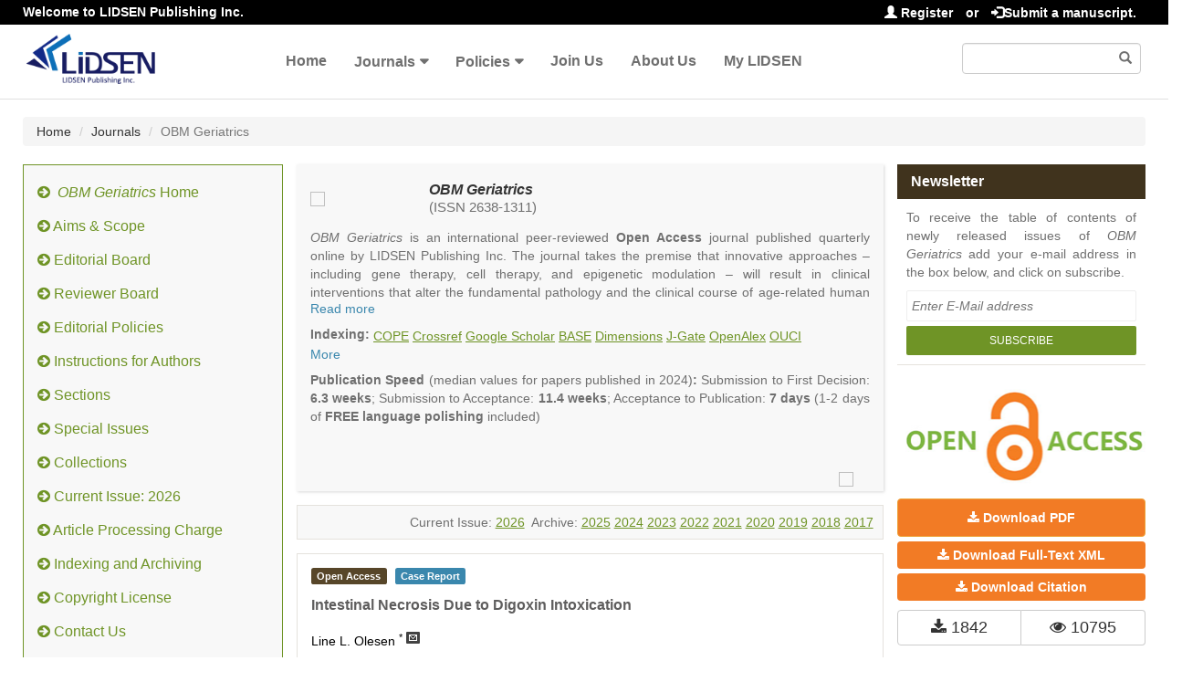

--- FILE ---
content_type: text/html; charset=utf-8
request_url: https://www.lidsen.com/journals/geriatrics/geriatrics-04-02-115
body_size: 22574
content:
<!DOCTYPE html>
<html lang="en" xmlns:og="http://ogp.me/ns#" xmlns:fb="https://www.facebook.com/2008/fbml">
<head>
    <meta charset="UTF-8" />
    <meta http-equiv="X-UA-Compatible" content="IE=edge,chrome=1" />
    <meta name="viewport" content="width=device-width, initial-scale=1.0" />
    <title>OBM Geriatrics | Intestinal Necrosis Due to Digoxin Intoxication</title>
    <meta name="title" content="OBM Geriatrics | Intestinal Necrosis Due to Digoxin Intoxication" />
    <meta name="description" content="The knowledge about digoxin, the associated cardiac and extracardiac effects, its pharmacokinetics and dynamics, indications, dosing, and side effects is important with the objective of deriving its maximum benefit without the risk of intoxication. Although the dosing of digoxin has been standardized and its usage has declined, digoxin intoxication still occurs frequently. Due to the risk of fatal complications, it has a negative prognosis. The knowledge about the etiology and symptoms of intoxication is critical for the correct diagnosis and treatment of patients, to prevent lethal complications, and to improve prognosis. A case of lethal extensive intestinal necrosis caused by digoxin intoxication is reported. An early recognition of this rare, unusual, and serious complication should prompt life-saving treatment. Prevention is advocated by treating with activated charcoal or cholestyramine to reduce digoxin absorption, potassium (S-K 5 mmol/L) to reduce digoxin toxicity, digoxin antibody, Digibind, an antidote used to neutralize digoxin, and vasodilatation against digoxin induced vasoconstriction." />
    <meta name="keywords" content="Intestinal necrosis; vasoconstriction; digoxin intoxication; prevention and cure; case reports" />
    <meta name="dc.title" content="Intestinal Necrosis Due to Digoxin Intoxication" />
    <meta name="dc.creator" content="Line L. Olesen">
	<meta name="dc.type" content="Case Report" />
    <meta name="dc.source" content="OBM Geriatrics 2020, Vol. 4, 115" />
    <meta name="dc.date" content="2020-04-21" />
    <meta name="dc.identifier" content="10.21926/obm.geriatr.2002115" />
    <meta name="dc.publisher" content="LIDSEN Publishing Inc" />
    <meta name="dc.format" content="application/pdf" />
    <meta name="dc.language" content="en" />
    <meta name="dc.description" content="The knowledge about digoxin, the associated cardiac and extracardiac effects, its pharmacokinetics and dynamics, indications, dosing, and side effects is important with the objective of deriving its maximum benefit without the risk of intoxication. Although the dosing of digoxin has been standardized and its usage has declined, digoxin intoxication still occurs frequently. Due to the risk of fatal complications, it has a negative prognosis. The knowledge about the etiology and symptoms of intoxication is critical for the correct diagnosis and treatment of patients, to prevent lethal complications, and to improve prognosis. A case of lethal extensive intestinal necrosis caused by digoxin intoxication is reported. An early recognition of this rare, unusual, and serious complication should prompt life-saving treatment. Prevention is advocated by treating with activated charcoal or cholestyramine to reduce digoxin absorption, potassium (S-K 5 mmol/L) to reduce digoxin toxicity, digoxin antibody, Digibind, an antidote used to neutralize digoxin, and vasodilatation against digoxin induced vasoconstriction." />
    <meta name="dc.subject" content="Intestinal necrosis" />
	<meta name="dc.subject" content=" vasoconstriction" />
	<meta name="dc.subject" content=" digoxin intoxication" />
	<meta name="dc.subject" content=" prevention and cure" />
	<meta name="dc.subject" content=" case reports" />
	<meta name="dc.rights" content="http://creativecommons.org/licenses/by/3.0/" />

    <meta name="prism.issn" content="2638-1311"/>
    <meta name="prism.publicationName" content="OBM Geriatrics" />
    <meta name="prism.publicationDate" content="2020-04-21" />
    <meta name="prism.section" content="Case Report" />
    <meta name="prism.volume" content="4" />
    <meta name="prism.number" content="2" />
    <meta name="prism.startingPage" content="1" />
    <meta name="prism.endingPage" content="8" />

    <meta property="og:site_name" content="LIDSEN Publishing Inc" />
    <meta property="og:type" content="article" />
    <meta property="og:url" content="https://www.lidsen.com/journals/geriatrics/geriatrics-04-02-115" />
    <meta property="og:title" content="Intestinal Necrosis Due to Digoxin Intoxication" />
    <meta property="og:description" content="The knowledge about digoxin, the associated cardiac and extracardiac effects, its pharmacokinetics and dynamics, indications, dosing, and side effects is important with the objective of deriving its maximum benefit without the risk of intoxication. Although the dosing of digoxin has been standardized and its usage has declined, digoxin intoxication still occurs frequently. Due to the risk of fatal complications, it has a negative prognosis. The knowledge about the etiology and symptoms of intoxication is critical for the correct diagnosis and treatment of patients, to prevent lethal complications, and to improve prognosis. A case of lethal extensive intestinal necrosis caused by digoxin intoxication is reported. An early recognition of this rare, unusual, and serious complication should prompt life-saving treatment. Prevention is advocated by treating with activated charcoal or cholestyramine to reduce digoxin absorption, potassium (S-K 5 mmol/L) to reduce digoxin toxicity, digoxin antibody, Digibind, an antidote used to neutralize digoxin, and vasodilatation against digoxin induced vasoconstriction." />

    <meta name="citation_publisher" content="LIDSEN Publishing Inc" />
    <meta name="citation_doi" content="10.21926/obm.geriatr.2002115" />
    <meta name="citation_id" content="obm.geriatr.2002115" />
    <meta name="citation_abstract_html_url" content="https://www.lidsen.com/journals/geriatrics/geriatrics-04-02-115#Abstract" />
    <meta name="citation_title" content="Intestinal Necrosis Due to Digoxin Intoxication" />
    <meta name="citation_author" content="Olesen, Line L.">
	<meta name="citation_publication_date" content="2020/04" />
    <meta name="citation_online_date" content="2020/04/21" />
    <meta name="citation_journal_title" content="OBM Geriatrics" />
    <meta name="citation_volume" content="4" />
    <meta name="citation_issue" content="2" />
    <meta name="citation_firstpage" content="1" />
    <meta name="citation_lastpage" content="8" />
    <meta name="citation_pdf_url" content="https://www.lidsen.com/journals/geriatrics/geriatrics-04-02-115/obm.geriatr.2002115.pdf" />
    <meta name="citation_fulltext_html_url" content="https://www.lidsen.com/journals/geriatrics/geriatrics-04-02-115" />
    
    <link rel="alternate" type="application/pdf" title="PDF Full-Text" href="https://www.lidsen.com/journals/geriatrics/geriatrics-04-02-115/obm.geriatr.2002115.pdf" />
    <meta name="fulltext_html" content="https://www.lidsen.com/journals/geriatrics/geriatrics-04-02-115" />
    <meta name="fulltext_pdf" content="https://www.lidsen.com/journals/geriatrics/geriatrics-04-02-115/obm.geriatr.2002115.pdf" />    
    <link rel="alternate" type="text/xml" title="XML Full-Text" href="https://www.lidsen.com/journals/geriatrics/geriatrics-04-02-115/obm.geriatr.2002115.xml" />
    <meta name="citation_xml_url" content="https://www.lidsen.com/journals/geriatrics/geriatrics-04-02-115/obm.geriatr.2002115.xml" />
    <meta name="fulltext_xml" content="https://www.lidsen.com/journals/geriatrics/geriatrics-04-02-115/obm.geriatr.2002115.xml" />    
    <!-- <link href="/asset/default/images/logo.png" rel="icon" /> -->
    <link href="/asset/default/images/favicon.ico" rel="icon" />
    <link rel="stylesheet" href="/asset/default/bootstrap3/css/bootstrap3.3.7.css?v=1.0" />
    <link href="/asset/default/bootstrap3/fonts/FontAwesome/font-awesome.css?v=1.0" rel="stylesheet" />
    <script src="/asset/default/bootstrap3/js/jquery-1.12.4.js?v=1.0"></script>
    <script src="/asset/default/bootstrap3/js/bootstrap3.3.7.js?v=1.0"></script>
    <link href="/asset/default/bootstrap3/css/bootsnav.css?v=1.2" rel="stylesheet" />
    <link href="/asset/default/bootstrap3/css/bootsnav-overwrite.css?v=1.0" rel="stylesheet" />
    <link href="/asset/default/bootstrap3/css/bootsnav-style.css?v=1.0" rel="stylesheet" />
    <link href="/asset/default/bootstrap3/css/bootsnav-color.css?v=1.0" rel="stylesheet" />
    <script src="/asset/default/bootstrap3/js/bootsnav.js?v=1.0"></script>
    <link href="/asset/default/layui/css/layui.css?v=1.0" rel="stylesheet" />
    <script src="/asset/default/layui/layui.js?v=1.0"></script>
    <script src="/asset/default/bootstrap3/js/readmore.js?v=1.0"></script>
    <link href="/asset/default/css/layManuMedia.css?v=1.2" rel="stylesheet" />
    <meta name="google-site-verification" content="773QlgTo7CzcAWnP7ysaawnMQwe6v1Vle7zD3Kdjsj8" />
    <script async src="https://www.googletagmanager.com/gtag/js?id=UA-74414680-1"></script>
    <script>
        window.dataLayer = window.dataLayer || [];
        function gtag(){dataLayer.push(arguments);}
        gtag('js', new Date());
        gtag('config', 'UA-74414680-1');
    </script>
    
    <!-- Google tag (gtag.js) -->
    <script async src="https://www.googletagmanager.com/gtag/js?id=G-67KLG0DLTS"></script>
    <script>
      window.dataLayer = window.dataLayer || [];
      function gtag(){dataLayer.push(arguments);}
      gtag('js', new Date());
      gtag('config', 'G-67KLG0DLTS');
    </script></head>
<body>

<div class="pageheader">
    <div class="container-fluid header-top">
            <span class="pull-left hidden-xs"><i class="icon-thumbs-up"></i>Welcome to LIDSEN Publishing Inc.</span>
            <span class="pull-right">
                <a href="/Passport/Index/register"><i class="glyphicon glyphicon-user"></i> Register</a>
                <span style="margin-right: 10px;">or</span>
                <a href="/Passport/Index/login"><i class="glyphicon glyphicon-log-in"></i>Submit a manuscript.</a>
            </span>
    </div>
</div>


<nav class="navbar navbar-default navbar-sticky bootsnav">
    <div class="top-search hidden-lg">
        <div class="container-fluid">
            <div class="input-group">
                <span class="input-group-addon"><i class="fa fa-search"></i></span>
                <input type="text" id="search_text" name="search_text" class="form-control" placeholder="Search" onkeydown="keyup_submit(event);">
                <span class="input-group-addon close-search"><i class="fa fa-times"></i></span>
            </div>
        </div>
    </div>

    <div class="container-fluid">
        <div class="attr-nav">
            <ul>
                <li class="search hidden-lg"><a href="#"><i class="fa fa-search"></i></a></li>
                <li class="right-search visible-lg">
                    <div class="form-group right-search-div">
                        <input type="text" class="form-control" id="right_search_text" name="right_search_text" onkeydown="keyup_submit(event);">
                        <span class="glyphicon glyphicon-search form-control-feedback" aria-hidden="true"></span>
                    </div>
                </li>
            </ul>
        </div>

        <div class="navbar-header">
            <button type="button" class="navbar-toggle" data-toggle="collapse" data-target="#navbar-menu">
                <i class="fa fa-bars"></i>
            </button>
            <a class="navbar-brand" href="/"><img src="/asset/default/bootstrap3/images/logo.png" class="logo" alt=""></a>
        </div>

        <div class="collapse navbar-collapse" id="navbar-menu">
            <ul class="nav navbar-nav" data-in="fadeInDown" data-out="fadeOutUp">
                                                                    <li><a class="header-top-menu-link" href="/">Home</a></li>                        <li class="dropdown">
                                <a href="/journals" class="dropdown-toggle" data-toggle="dropdown" >Journals</a>
                                <ul class="dropdown-menu">
                                    <li><a class="header-top-menu-link" href="/journals/aeer">Advances in Environmental and Engineering Research</a></li><li><a class="header-top-menu-link" href="/journals/cr">Catalysis Research</a></li><li><a class="header-top-menu-link" href="/journals/jept">Journal of Energy and Power Technology</a></li><li><a class="header-top-menu-link" href="/journals/genetics">OBM Genetics</a></li><li><a class="header-top-menu-link" href="/journals/geriatrics">OBM Geriatrics</a></li><li><a class="header-top-menu-link" href="/journals/icm">OBM Integrative and Complementary Medicine</a></li><li><a class="header-top-menu-link" href="/journals/neurobiology">OBM Neurobiology</a></li><li><a class="header-top-menu-link" href="/journals/transplantation">OBM Transplantation</a></li><li><a class="header-top-menu-link" href="/journals/rpm">Recent Progress in Materials</a></li><li><a class="header-top-menu-link" href="/journals/rpn">Recent Progress in Nutrition</a></li><li><a class="header-top-menu-link" href="/journals/rpse">Recent Progress in Science and Engineering</a></li>                                </ul>
                            </li>
                            <li class="dropdown">
                                <a href="/policies" class="dropdown-toggle" data-toggle="dropdown" >Policies</a>
                                <ul class="dropdown-menu">
                                    <li><a class="header-top-menu-link" href="/policies/guidelines-for-authors">Guidelines for Authors</a></li><li><a class="header-top-menu-link" href="/policies/guidelines-for-reviewers">Guidelines for Reviewers</a></li><li><a class="header-top-menu-link" href="/policies/guidelines-for-editors">Guidelines for Editors</a></li><li><a class="header-top-menu-link" href="/policies/special-issue-guidelines">Special Issue Guidelines</a></li><li><a class="header-top-menu-link" href="/policies/data-sharing-citation-policy">Data Sharing and Citation Policy</a></li><li><a class="header-top-menu-link" href="/policies/research-publication-ethics-guidelines">Research and Publication Ethics Guidelines</a></li><li><a class="header-top-menu-link" href="/policies/open-access">Open Access Policies and Copyright License</a></li><li><a class="header-top-menu-link" href="/policies/editorial-process-quality-control">Editorial Process and Quality Control</a></li>                                </ul>
                            </li>                                                                            <li><a class="header-top-menu-link" href="/joinus">Join Us</a></li>                                                    <li><a class="header-top-menu-link" href="/aboutus">About Us</a></li>                                                    <li><a class="header-top-menu-link" href="/User/Index/index">My LIDSEN</a></li>            </ul>
        </div>
    </div>
</nav>
<div class="header-margin clearfix"></div>
<script type="text/javascript">
    layui.use(['layer', 'form'], function(){
        var layer = layui.layer
            ,form = layui.form;
    });
    function search() {
        var searchStr = $('#search_text').val().trim();
        if(searchStr=='')
            searchStr = $('#right_search_text').val().trim();
        if(searchStr!='')
            location.href = '/Home/Index/search/s/'+searchStr.replace(/\//g,'-lds-lds-');
    }
    function keyup_submit(e){
        var evt = window.event || e;
        if (evt.keyCode == 13)
            search();
    }
    function toUrl(url){
        location.href=url;
    }
</script>
<link  href="/asset/default/css/layManuCont.css?v=1.0" rel="stylesheet">
<Style type="text/css">
    .tocify-item strong a:before{content:none !important;}
    .tocify-item a:before{content: '\25C6';}
    
    .Cited-by-p{margin-top: 10px;color: #6f6f6f;font-size: 15px;padding: 5px 14px;font-weight: bold;}
    .Cited-by-span{float: right;font-weight: bold;border-bottom: 1px solid #6f6f6f;}
    .Cited-by-span:hover {
        color: #6f9426;
        cursor: pointer;
    }
    /* color: #6f9426; */
    .Cited-by-span a{color: #6f6f6f;}

    .crossref-list-group li{
        list-style: none;
        color: black;
        padding: 10px;
        
    }

    .crossref-list-group li a{
        color: #6f9426;
        font-weight: bold;
        
        
    }

    .img-open-access{
        max-width: 100%;
        height: auto;
        /* margin-top: 20px; */
    }
    .retraction_article{
        /* padding: 12px; */
        margin-top: 15px;
        /* border: 1px solid #AAA; */
        /* border-radius: 4px; */
    }

    .retraction_error{
        /* box-shadow: 0px 3px 1px #f24725; */
        /* box-shadow: 0px 8px 1px -6px #f24725; */
    }
    .retraction_info{
        
        /* box-shadow: 0px 8px 1px -6px #f27b25; */
    }

    .retraction_article a{
        color: #6f9426 ;
    }
</Style>
<script type="text/javascript" src="/asset/default/jquery.tocify/javascripts/jquery-ui-1.8.16.custom.min.js"></script>
<link rel="stylesheet" type="text/css" href="/asset/default/jquery.tocify/styles/jquery.tocify.css?v=1.0" media="screen">
<script type="text/javascript" src="/asset/default/jquery.tocify/javascripts/jquery.tocify.js?v=1.3"></script>

<link  href="/asset/default/viewerjs/viewer.css" rel="stylesheet">
<script src="/asset/default/viewerjs/viewer.js"></script>

<script src="/asset/default/jquery.ui/jquery-ui.js"></script>


<script src="/asset/default/popper/popper.js?v=1.0"></script>
<script src="/asset/default/popper/tippy.js?v=1.0"></script>
<link  href="/asset/default/popper/themes/light-border.css?v=1.0" rel="stylesheet">

<script  src="/asset/default/js/countUp.js?v=1.1"></script>


 <!--<script src='https://cdnjs.cloudflare.com/ajax/libs/mathjax/2.7.5/MathJax.js?config=TeX-MML-AM_CHTML' async></script> -->

 <script id="MathJax-script" src="https://cdn.jsdelivr.net/npm/mathjax@3.0.0/es5/tex-mml-chtml.js"></script> 
 <script src="https://polyfill.io/v3/polyfill.min.js?features=es6"></script> 

<script async src="https://cdn.jsdelivr.net/npm/mathjax@2/MathJax.js?config=TeX-AMS_CHTML"></script>

<!--<script src="https://polyfill.io/v3/polyfill.min.js?features=es6"></script>-->
<!--<script id="MathJax-script" async src="https://cdn.jsdelivr.net/npm/mathjax@3.0.1/es5/tex-mml-chtml.js"></script> -->


<div class="container-fluid">

    <ol class="breadcrumb hidden-sm hidden-xs">
        <li><a href="/">Home</a></li>
        <li><a href="/">Journals</a></li>
        <li class="active">OBM Geriatrics</li>
    </ol>

    <div class="row">
        <div class="body-left col-md-3">
            <style type="text/css">
    .menu-tabs{background: #f8f8f8;padding:8px 0px 16px 0px;border: 1px solid #6f9426;}
    .left-nav-tabs li{margin-top: 5px;min-height: 32px;width: 100%;}
    .left-nav-tabs li.active{background: #6f9426;
    min-height: auto;
    overflow: hidden;
	}
    .left-nav-tabs li a{float: right;width: 100%;font-size: 16px;font-weight: 500;color: #6f9426;text-decoration: none;border: 0px;border-left: 2px;border-right: 2px;padding: 8px 15px;}
    .left-nav-tabs > li > a:hover, .left-nav-tabs > li > a:focus {text-decoration: none;background-color: transparent;}
    .left-nav-tabs > li.active > a, .left-nav-tabs > li.active > a:hover, .left-nav-tabs > li.active > a:focus {color: white;cursor: default;background-color: transparent;border: 0px;border-bottom-color: transparent;}
</style>
<div class="menu-tabs">
    <ul class="left-nav-tabs">
        <li class="">
            <a href="/journals/geriatrics">
                <i class="fa fa-arrow-circle-right"></i>&nbsp;
                <span style="font-style:italic">
                                    OBM Geriatrics                </span> Home</a>
        </li>
        <li class=""   ><a href="/journals/geriatrics/geriatrics-aims-scope "><i class="fa fa-arrow-circle-right"></i>&nbsp;Aims & Scope</a></li>
        <li class=""><a href="/journals/geriatrics/geriatrics-editorial-board"><i class="fa fa-arrow-circle-right"></i>&nbsp;Editorial Board</a></li>
        <li class=""  ><a href="/journals/geriatrics/geriatrics-Reviewer-Board"><i class="fa fa-arrow-circle-right"></i>&nbsp;Reviewer Board</a></li>
        <li class="" ><a href="/journals/geriatrics/geriatrics-policies "><i class="fa fa-arrow-circle-right"></i>&nbsp;Editorial Policies</a></li>
        <li class=""  style="display:none" ><a href="/journals/geriatrics/geriatrics-Selected-Topics-Board"><i class="fa fa-arrow-circle-right"></i>&nbsp;Selected Topics Board</a></li>
        <li class=""><a href="/journals/geriatrics/geriatrics-instructions-for-authors"><i class="fa fa-arrow-circle-right"></i>&nbsp;Instructions for Authors</a></li>
        <li class=""><a href="/journals/geriatrics/geriatrics-sections"><i class="fa fa-arrow-circle-right"></i>&nbsp;Sections</a></li>        
        <li class=""><a href="/journals/geriatrics/geriatrics-special-issues"><i class="fa fa-arrow-circle-right"></i>&nbsp;Special Issues</a></li>        
           <li class=""><a href="/journals/geriatrics/geriatrics-collection"><i class="fa fa-arrow-circle-right"></i>&nbsp;Collections</a></li>        <li class=""><a href="/journals/geriatrics/geriatrics-issueList"><i class="fa fa-arrow-circle-right"></i>&nbsp;Current Issue: 2026</a></li>        <li class=""><a href="/journals/geriatrics/geriatrics-charges"><i class="fa fa-arrow-circle-right"></i>&nbsp;Article Processing Charge</a> </li>
        
        <li class=""><a href="/journals/geriatrics/geriatrics-indexing"><i class="fa fa-arrow-circle-right"></i>&nbsp;Indexing and Archiving</a></li>
        <li class=""><a href="/journals/geriatrics/geriatrics-copyright-license"><i class="fa fa-arrow-circle-right"></i>&nbsp;Copyright License  </a></li>
        <!--<li class=""><a href="/journals/geriatrics/geriatrics-data-archive-copyright-license"><i class="fa fa-arrow-circle-right"></i>&nbsp;Data Archive and Copyright License  </a></li>-->
        <li class=""><a href="/journals/geriatrics/geriatrics-contact"><i class="fa fa-arrow-circle-right"></i>&nbsp;Contact Us</a></li>
    </ul>
</div>
            <div class="quick-link visible-md visible-lg">
                <dt class="label-title">Quick Link</dt>
                <div id="toc" class="tocify"></div>
            </div>
        </div>

        <div class="body-right col-md-9">
            <div class="row">
                <div class="body-right-left col-md-8">
                    <style type="text/css">
    .journals-content{background-color: #f8f8f8;padding: 15px 15px 5px 15px;box-shadow: 1px 1px 3px 0 rgba(204,204,204,.75);}
    .journals-content .media-body{vertical-align: middle;font-size: 20px;}
    .journals-content .media-journals-title{font-style: italic;font-weight: bold;text-decoration: none;font-size: 16px;}
    .journals-content .j-issn{font-size: 15px;}
    .journals-content .media-foot{margin-top: 10px;color: red;}
    .journals-introduction,.journals-publication-introduction{margin-top: 10px;line-height: 20px;}
    .free-publication{line-height: 31px;}
    .addthis-div{float: right;}
    .readmore-js-toggle{width: fit-content;}
    .journals-tab{margin-top: 10px;}
    a.journal-flyer {text-align: center;font-size: 14px;text-decoration: none;color: #fff;background-color: #a51328;padding: 2px 5px;border-radius: 2px;}
    a.journal-flyer:hover{text-decoration: none;color: #fff;}
</style>

<div class="journals-content">
    <div class="media">
        <div class="media-left media-middle">
            <a href="/journals/geriatrics"><img class="logo-img" src="https://admin.lidsen.com//uploads/journalsLogo/2018-06-13/5b20d7d554d15.jpg" width="120"/></a></div>
        <div class="media-body">
            <div class="media-heading">
                <a class="media-journals-title" href="/journals/geriatrics">
                                            OBM Geriatrics                </a>
                <p class="j-issn">(ISSN 2638-1311)</p>            </div>
                    </div>
    </div>

    <div class="journals-introduction">
        <p><em>OBM Geriatrics</em>&nbsp;is an international peer-reviewed <strong>Open Access</strong> journal published quarterly online by LIDSEN Publishing Inc.&nbsp;The journal takes the premise that innovative approaches &ndash; including gene therapy, cell therapy, and epigenetic modulation &ndash; will result in clinical interventions that alter the fundamental pathology and the clinical course of age-related human diseases. We will give strong preference to papers that emphasize an alteration (or a potential alteration) in the fundamental disease course of Alzheimer&rsquo;s disease, vascular aging diseases, osteoarthritis, osteoporosis, skin aging, immune senescence, and other age-related diseases.</p>

<p>Geriatric medicine is now entering a unique point in history, where the focus will no longer be on palliative, ameliorative, or social aspects of care for age-related disease, but will be capable of stopping, preventing, and reversing major disease constellations that have heretofore been entirely resistant to interventions based on &ldquo;small molecular&rdquo; pharmacological approaches. With the changing emphasis from genetic to epigenetic understandings of pathology (including telomere biology), with the use of gene delivery systems (including viral delivery systems), and with the use of cell-based therapies (including stem cell therapies), a fatalistic view of age-related disease is no longer a reasonable clinical default nor an appropriate clinical research paradigm.</p>

<p>Precedence will be given to papers describing fundamental interventions, including interventions that affect cell senescence, patterns of gene expression, telomere biology, stem cell biology, and other innovative, 21<sup>st</sup>&nbsp;century interventions, especially if the focus is on clinical applications, ongoing clinical trials, or animal trials preparatory to phase 1 human clinical trials.</p>

<p>Papers must be clear and concise, but detailed data is strongly encouraged. The journal publishes a variety of article types (Original Research, Review, Communication, Opinion, Comment, Conference Report, Technical Note, Book Review, etc.). There is no restriction on the length of the papers and we encourage scientists to publish their results in as much detail as possible.</p>

<div class="notranslate" id="kiss-translator-box">&nbsp;</div>

<div class="notranslate" id="kiss-translator-box">&nbsp;</div>
    </div>
    
    
    <div align="JUSTIFY" style="display: block;">
            <div style="float: left;font-weight: bold;">Indexing:&nbsp;</div>
            <!-- <div style="display: inline-block; line-height: 20px; height: 20px;text-align: left;"> -->

                <div style="display: flex;flex-wrap: wrap;line-height: 20px;justify-content: flex-start;margin: 12px 0px 2px 0px;gap: 4px;">
        <a href="https://members.publicationethics.org/members/obm-geriatrics" style="color: #6f9426;text-decoration: underline;" target="_blank">COPE</a> &nbsp;<a href="https://search.crossref.org/search/works?q=2638-1311&from_ui=yes" style="color: #6f9426;text-decoration: underline;" target="_blank">Crossref</a> &nbsp;<a href="https://scholar.google.com/scholar?hl=en&as_sdt=0%2C14&q=source%3A%E2%80%9COBM+Geriatrics%E2%80%9D&btnG=" style="color: #6f9426;text-decoration: underline;" target="_blank">Google Scholar</a> &nbsp;<a href="https://www.base-search.net/Search/Results?type=all&lookfor=url%3Alidsen.com%2Fjournals%2Fgeriatrics&ling=0&oaboost=1&name=&thes=&refid=dcresen&newsearch=1" style="color: #6f9426;text-decoration: underline;" target="_blank">BASE</a> &nbsp;<a href="https://www.dimensions.ai/" style="color: #6f9426;text-decoration: underline;" target="_blank">Dimensions</a> &nbsp;<a href="https://jgateplus.com/" style="color: #6f9426;text-decoration: underline;" target="_blank">J-Gate</a> &nbsp;<a href="https://openalex.org/works?page=1&filter=doi_starts_with%3A10.21926%2Fobm.geriatr" style="color: #6f9426;text-decoration: underline;" target="_blank">OpenAlex</a> &nbsp;<a href="https://ouci.dntb.gov.ua/en/?q=%22LIDSEN+Publishing+Inc%22&journal=OBM+Geriatrics" style="color: #6f9426;text-decoration: underline;" target="_blank">OUCI</a> &nbsp;            </div>
            <div style="position: relative;left: 0;bottom: 0;">
                <a href="/journals/geriatrics/geriatrics-indexing#top" style="color: #3a87ad;">More</a>
            </div>
        </div>
    <div class="journals-publication-introduction">
        <p style="text-align: justify;"><strong>Publication Speed</strong> (median values for papers published in 2024)<strong>:</strong> Submission to First Decision: <strong>6.3 weeks</strong>; Submission to Acceptance: <strong>11.4 weeks</strong>; Acceptance to Publication: <strong>7 days</strong> (1-2 days of <strong>FREE language polishing</strong> included)</p>

<div class="notranslate" id="kiss-translator-box">&nbsp;</div>

<div class="notranslate" id="kiss-translator-box">&nbsp;</div>
    </div>

    <div class="media-foot row">
        <div class="col-md-6 col-sm-6 col-xs-6">
                    </div>

        <div class="col-md-6 col-sm-6 col-xs-6">
            <div style="float: right"><div class="addthis-div addthis_inline_share_toolbox_wdpb"></div></div>
            <div style="float: right">
                <a href="https://twitter.com/LIDSEN_Publish" target="_blank"><img src="/uploads/images/timg.png" style="width: 24px;margin-right:10px;" /></a>
            </div>
        </div>
    </div>
</div>
<script type="text/javascript">
    var readMoreHeight = 80;
    readMoreHeight = readMoreHeight == null || readMoreHeight == '' ? 160:readMoreHeight;
    $(function () {
        $('.journals-introduction').readmore({
            speed: 200, //ms
            maxHeight: readMoreHeight, 
            moreLink: '<a href="#" style="color: #3a87ad">Read more</a>', 
            lessLink: '<a href="#" style="color: #3a87ad">Read less</a>', 
            // embedCSS: false, 
            // blockCSS: 'display: block; width: 100%;', 
            startOpen: false, 
            beforeToggle: function() {},
            afterToggle: function() {}, 
            blockProcessed: function() {}, 
        });
    });
</script>
                    <div class="cia-div">
                            Current Issue: <a href="/journals/geriatrics/geriatrics-volume-2026" style="text-decoration: underline;color: #6f9426"> 2026</a>
                                    &nbsp;Archive:                                                                        <a href="/journals/geriatrics/geriatrics-volume-2025" style="text-decoration: underline;color: #6f9426"> 2025</a>                                    <a href="/journals/geriatrics/geriatrics-volume-2024" style="text-decoration: underline;color: #6f9426"> 2024</a>                                    <a href="/journals/geriatrics/geriatrics-volume-2023" style="text-decoration: underline;color: #6f9426"> 2023</a>                                    <a href="/journals/geriatrics/geriatrics-volume-2022" style="text-decoration: underline;color: #6f9426"> 2022</a>                                    <a href="/journals/geriatrics/geriatrics-volume-2021" style="text-decoration: underline;color: #6f9426"> 2021</a>                                    <a href="/journals/geriatrics/geriatrics-volume-2020" style="text-decoration: underline;color: #6f9426"> 2020</a>                                    <a href="/journals/geriatrics/geriatrics-volume-2019" style="text-decoration: underline;color: #6f9426"> 2019</a>                                    <a href="/journals/geriatrics/geriatrics-volume-2018" style="text-decoration: underline;color: #6f9426"> 2018</a>                                    <a href="/journals/geriatrics/geriatrics-volume-2017" style="text-decoration: underline;color: #6f9426"> 2017</a>                        </div>
                    

                    <div class="page-content">
                        <span class="label label-info open-access">Open Access</span>
                        <span class="label label-info article-type">Case Report</span>
                        <!-- sss 251031 -->
                        
                        <h1 class="article-title">Intestinal Necrosis Due to Digoxin Intoxication</h1>
                       
                       <div id="article_common_description"> <p style="margin-bottom: 20px;">Line L. Olesen&nbsp;<sup>*</sup><a href="mailto:llole@regionsjaelland.dk " style="color: rgb(111, 148, 38);"><img alt="" height="19" src="/image/data/current_issue/email_icon.png" width="24" /></a></p>

<p style="text-align:justify;">Department of Cardiology, Zealand University Hospital (Roskilde), Sygehusvej 10, 4000 Roskilde, Denmark</p>

<p style="margin:20px 0px;">*&nbsp;<strong>Correspondence: </strong> Line L. Olesen <a href="mailto:llole@regionsjaelland.dk" style="color:#6f9426"><img alt="" height="19" src="/image/data/current_issue/email_icon.png" width="24" /></a></p>

<p style="margin-bottom: 20px;"><b>Academic Editor:</b>&nbsp;Bodh I. Jugdutt</p>

<p style="margin-bottom: 20px;"><strong>Special Issue:</strong>&nbsp;<a href="http://www.lidsen.com/journals/geriatrics/geriatrics-special-issues/aging-and-heart-failure"><span>Aging and Heart Failure</span></a></p>

<p style="margin-bottom: 20px;"><strong>Received:</strong>&nbsp;February 01, 2020 |&nbsp;<strong>Accepted:</strong>&nbsp;April 15, 2020 |&nbsp;<strong>Published:&nbsp;</strong>April 21, 2020</p>

<p style="margin-bottom:20px;">OBM Geriatrics <strong>2020</strong>, Volume 4, Issue 2, doi:<a href="http://dx.doi.org/10.21926/obm.geriatr.2002115" target="_blank">10.21926/obm.geriatr.2002115</a></p>

<p style="margin-bottom: 20px;"><strong>Recommended citation:&nbsp;</strong>&nbsp;Olesen LL. Intestinal Necrosis Due to Digoxin Intoxication. <em>OBM Geriatrics</em> <strong>2020</strong>; 4(2): 115; doi:10.21926/obm.geriatr.2002115.</p>

<p style="text-align:justify">&copy; 2020 by the authors. This is an open access article distributed under the conditions of the <a href="http://creativecommons.org/licenses/by/4.0/"><span style="color:#6f9426;">Creative Commons by Attribution License</span></a>, which permits unrestricted use, distribution, and reproduction in any medium or format, provided the original work is correctly cited.</p>
                       </div>
                       <div id="article_description">
                        <div style="border: 2px solid rgb(56, 93, 138); border-radius: 25px; margin: 20px 0px;">
<h3 align="JUSTIFY" class="western" style="margin: 10px 0.2in; line-height: 16pt;"><b>Abstract</b></h3>

<p align="JUSTIFY" style="margin:0in 0.2in; line-height: 0.22in"><span>The knowledge about digoxin, the associated cardiac and extracardiac effects, its pharmacokinetics and dynamics, indications, dosing, and side effects is important with the objective of deriving its maximum benefit without the risk of intoxication. Although the dosing of digoxin has been standardized and its usage has declined, digoxin intoxication still occurs frequently. Due to the risk of fatal complications, it has a negative prognosis. The knowledge about the etiology and symptoms of intoxication is critical for the correct diagnosis and treatment of patients, to prevent lethal complications, and to improve prognosis. A case of lethal extensive intestinal necrosis caused by digoxin intoxication is reported. An early recognition of this rare, unusual, and serious complication should prompt life-saving treatment. Prevention is advocated by treating with activated charcoal or cholestyramine to reduce digoxin absorption, potassium (S-K 5 mmol/L) to reduce digoxin toxicity, digoxin antibody, Digibind, an antidote used to neutralize digoxin, and vasodilatation against digoxin induced vasoconstriction.</span></p>

<h3 align="JUSTIFY" class="western" style="margin: 10px 0.2in; line-height: 0.22in;"><b>Keywords </b></h3>

<p align="JUSTIFY" style="margin-left: 0.2in; margin-right: 0.2in; margin-bottom: 0.17in; line-height: 0.22in;"><span>Intestinal necrosis; vasoconstriction; digoxin intoxication; prevention and cure; case reports</span></p>
</div>

<h3 align="JUSTIFY" class="western" style="margin: 0.17in 0in;line-height: 0.22in;"><b>1. Introduction</b></h3>

<h3 align="JUSTIFY" class="western" style="margin: 0.17in 0in;line-height: 0.22in;"><b><i>1.1 </i></b><b><i>The History of Digitalis and the Cardiac Glycosides</i></b> [<strong><a class="tippyShow" data-tippy-interactive="true" data-tippy-arrow="true" data-tippy-theme="light-border" style="cursor:pointer" data-tippy-content="<p style=text-indent:0in;>1.&nbsp;Nielsen BL. Heart diseases and treatment of heart failure. Cardiologisk Forum. 1998; 3: 26-34.</p>">1</a></strong>]</h3>

<p>&nbsp;</p>

<p align="JUSTIFY" style="text-indent: 0.2in; line-height: 0.22in;">Several centuries back, a physician named William Withering (1741&ndash;99) became famous for discovering that the foxglove plant (Digitalis, <a href="#figure01">Figure 1</a>) contains various cardioactive steroids/glycosides (digitoxin, digoxin, ouabain). These have a diuretic effect and are beneficial for patients with congestive heart failure. They are also helpful in slowing down the pulse and are beneficial in patients with atrial flutter and fibrillation. In those days there was only little treatment to offer patients with such cardiac problems.</p>

<p align="center" style="margin: 0.17in 0.39in; line-height: 0.22in;"><a id="figure01" name="figure01" style="display: block;height:82px;margin-top:-82px;"></a><img alt="Click to view original image" class="imgShow img-responsive" height="354" src="https://admin.lidsen.com/uploads/sourceFile/2020-04-21/5e9e4e8b7f492.jpg" title="Click to view original image" width="250" /></p>

<p align="center" style="margin: 0.17in 0.39in; line-height: 0.22in;"><b>Figure 1</b> Digitalis.</p>

<p align="JUSTIFY" style="text-indent: 0.2in; line-height: 0.22in;">The patients were administered powdered leaves from the foxglove plant, which contain variable amounts of glucosides, mostly digitoxin. Consequently, the dosage was determined by the clinical effect and mainly by the presence of side effects on the gastrointestinal tract or other signs of digitalis intoxication. Digitalis intoxication was a major problem in those days and made it unpopular.</p>

<p align="JUSTIFY" style="text-indent: 0.2in; line-height: 0.22in;">Treatment with powdered foxglove continued to the 19th century when it became possible to produce standardized digitalis tablets. Digoxin has become the most widely used glycoside all over the world during the last 30 years as it is preferred over digitoxin due to its shorter half-life. Concurrently, medicines far more efficient have been developed, limiting the indications for treatment with digoxin.</p>

<p align="JUSTIFY" style="text-indent: 0.2in; line-height: 0.22in;">Still, digoxin is a mainstay in medicine, and digoxin intoxication remains a challenge.</p>

<h3 align="JUSTIFY" class="western" style="margin: 0.17in 0in;line-height: 0.22in;"><b><i>1.2 Intestinal Necrosis Due to Digoxin Intoxication</i></b></h3>

<p align="JUSTIFY" style="text-indent: 0.2in; line-height: 0.22in;">In 1961, PC Gazes et al. were the first to describe cases of lethal digoxin intoxication complicated by intestinal necrosis [<strong><a class="tippyShow" data-tippy-interactive="true" data-tippy-arrow="true" data-tippy-theme="light-border" style="cursor:pointer" data-tippy-content="<p style=text-indent:0in;>2.&nbsp;Gazes PC, Holmes CR, Moseley V, Pratt-Thomas HR. Acute hemorrhage and necrosis of the intestines associated with digitalization. Circulation. 1961; 23: 358-364.&nbsp;[<a href=https://doi.org/10.1161/01.CIR.23.3.358 target=_blank>CrossRef</a>]</p>">2</a></strong>]. A number of publications and experimental studies revealed that ouabain could induce splanchnic vasoconstriction [<strong><a class="tippyShow" data-tippy-interactive="true" data-tippy-arrow="true" data-tippy-theme="light-border" style="cursor:pointer" data-tippy-content="<p style=text-indent:0in;>3.&nbsp;Ferrer MI, Bradley SE, Wheeler HO, Enson Y, Preisig R, Harvey RJM. The effect of digoxin in the splanchnic circulation in ventricular failure. Circulation. 1965; 32: 524-537.&nbsp;[<a href=https://doi.org/10.1161/01.CIR.32.4.524 target=_blank>CrossRef</a>]</p>">3</a></strong>,<strong><a class="tippyShow" data-tippy-interactive="true" data-tippy-arrow="true" data-tippy-theme="light-border" style="cursor:pointer" data-tippy-content="<p style=text-indent:0in;>4.&nbsp;Cohen SE, Feldman MI, Wolfman Jr EF. Nonocclusive hemorrhagic necrosis of the intestine. West J Med. 1974; 121: 449-455.</p>">4</a></strong>,<strong><a class="tippyShow" data-tippy-interactive="true" data-tippy-arrow="true" data-tippy-theme="light-border" style="cursor:pointer" data-tippy-content="<p style=text-indent:0in;>5.&nbsp;Levinsky RA, Lewis RM, Bynum TE, Hanley H. Digoxin induced intestinal vasoconstriction. The effects of proximal arterial stenosis and glucagon administration. Circulation. 1975; 52: 130-136.&nbsp;[<a href=https://doi.org/10.1161/01.CIR.52.1.130 target=_blank>CrossRef</a>]</p>">5</a></strong>]. However, this complication has been almost forgotten and presumably overlooked.</p>

<p align="JUSTIFY" style="text-indent: 0.2in; line-height: 0.22in;">In 1978, when I was a young student working in a department of pathology, I performed an autopsy of a patient who had died from digitalis intoxication and found that the intestines were black, hemorrhagic, and gangrenous. The aging assistant remembered that he had observed similar findings earlier in patients with digitalis intoxication. I subsequently trained to become a cardiologist and now, forty years later, discovered another case of lethal extensive intestinal necrosis in a patient with digoxin intoxication.</p>

<h3 align="JUSTIFY" class="western" style="margin: 0.17in 0in;line-height: 0.22in;"><b>2. </b><b>Case Presentation</b></h3>

<p align="JUSTIFY" style="text-indent: 0.2in; line-height: 0.22in;">A 73-year old male was admitted to the hospital with the complaint of dizziness and weakness following long-term anorexia and weight loss.</p>

<p align="JUSTIFY" style="text-indent: 0.2in; line-height: 0.22in;">He had a history of (1) chronic atrial fibrillation, which was rate-regulated with digoxin 0.25 mg and selozok 200 mg daily, (2) arterial hypertension, treated with Corodil 40 mg daily, (3) liver cirrhosis, ascites, and esophageal varices, treated with spironolactone 100 mg daily, and (4) normal biochemistry and a BMI of 30. EKG showed typical digoxin changes one month before admission (<a href="#figure02">Figure 2</a>).</p>

<p align="center" style="margin: 0.17in 0.39in; line-height: 0.22in;"><a id="figure02" name="figure02" style="display: block;height:82px;margin-top:-82px;"></a><img alt="Click to view original image" class="imgShow img-responsive" height="267" src="https://admin.lidsen.com/uploads/sourceFile/2020-04-21/5e9e4b1601d34.png" title="Click to view original image" width="500" /></p>

<p style="margin: 0.17in 0.39in; line-height: 0.22in; text-align: justify;"><b>Figure 2</b> EKG with typical digoxin changes: Short QT-interval with secondary repolarization abnormalities affecting the ST-segments, T-waves, and U-waves.</p>

<p align="JUSTIFY" style="text-indent: 0.2in; line-height: 0.22in;">On admission, he was dehydrated, hypotensive, cold, cyanotic, and confused. EKG showed atrial fibrillation with third-degree AV-block and broad escape rhythm, 30 beats/min (<a href="#figure03">Figure 3</a>).</p>

<p align="JUSTIFY" style="text-indent: 0.2in; line-height: 0.22in;">Serum digoxin concentration (S-digoxin) &gt; 6, 4 nmol/L, GFR 7, S-creatinine 654 mmol/L, S-K 5,4 mmol/L, INR 3,8. BMI 29. Echocardiography was normal.</p>

<p align="JUSTIFY" style="text-indent: 0.2in; line-height: 0.22in;">All the medications were withdrawn, and fluid therapy was administered. A temporary pacemaker stabilized the pulse at 70 bpm and the blood pressure at 150/80 mmHg. There was marked clinical improvement, and thus, it was decided that the administration of Digibind was not necessary.</p>

<p align="center" style="margin: 0.17in 0.39in; line-height: 0.22in;"><a id="figure03" name="figure03" style="display: block;height:82px;margin-top:-82px;"></a><img alt="Click to view original image" class="imgShow img-responsive" height="263" src="https://admin.lidsen.com/uploads/sourceFile/2020-04-21/5e9e4b2224458.png" title="Click to view original image" width="500" /></p>

<p align="center" style="margin: 0.17in 0.39in; line-height: 0.22in;"><b>Figure 3</b><b> </b>EKG with third degree atrioventricular block.</p>

<p align="JUSTIFY" style="text-indent: 0.2in; line-height: 0.22in;">One and a half days later, he started to vomit and exhibited dark-colored liquid stool and pain in the abdomen, which was initially out of proportion with the objective findings. His abdomen distended, and bowel sounds disappeared. He was uremic with S-digoxin &gt; 6, 4 nmol/L and S-K 4 mmol/L. S-lactate increased from 1,5 to 4,8 mmol/L. He had a normal temperature, leukocyte count, and CRP, but <i>Enterobacter cloacae </i>were detected in the blood.</p>

<p align="JUSTIFY" style="text-indent: 0.2in; line-height: 0.22in;">CT of the abdomen showed pneumatosis (gas cysts) in the walls of the distal esophagus, the ventricle and duodenum (<a href="#figure04">Figure 4</a>), and the small intestine (<a href="#figure05">Figure 5</a>), corresponding to intestinal ischemia and necrosis. Moreover, there was air in the superior mesenteric vein and other mesenteric veins and free air in the abdomen. Aorta was severely atherosclerotic, but not stenotic. No treatment was possible, and he died a day later, i.e., two and a half days after admission. No autopsy was performed.</p>

<p align="center" style="margin: 0.17in 0.39in; line-height: 0.22in;"><a id="figure04" name="figure04" style="display: block;height:82px;margin-top:-82px;"></a><img alt="Click to view original image" class="imgShow img-responsive" height="363" src="https://admin.lidsen.com/uploads/sourceFile/2020-04-21/5e9e4b2dd3069.png" title="Click to view original image" width="500" /></p>

<p style="margin: 0.17in 0.39in; line-height: 0.22in; text-align: justify;"><b>Figure 4</b> CT of the abdomen with pneumatosis in the wall of the distal part of the esophagus and the ventricle.</p>

<p align="center" style="margin: 0.17in 0.39in; line-height: 0.22in;"><a id="figure05" name="figure05" style="display: block;height:82px;margin-top:-82px;"></a><img alt="Click to view original image" class="imgShow img-responsive" height="379" src="https://admin.lidsen.com/uploads/sourceFile/2020-04-21/5e9e4b3e142bb.png" title="Click to view original image" width="500" /></p>

<p align="center" style="margin: 0.17in 0.39in; line-height: 0.22in;"><b>Figure 5</b> CT of the abdomen with pneumatosis in the small bowel wall.</p>

<h3 align="JUSTIFY" class="western" style="margin: 0.17in 0in;line-height: 0.22in;"><b>3. </b><b>Discussion</b></h3>

<p align="JUSTIFY" style="text-indent: 0.2in; line-height: 0.22in;">The case report suggests long-lasting side effects of digoxin, without a reconsideration of the indication, dosage, and measurement of S-digoxin.</p>

<p align="JUSTIFY" style="text-indent: 0.2in; line-height: 0.22in;">Even though circulation was reestablished and all the medication was discontinued, the S-digoxin level remained very high, indicating its ongoing absorption from the intestines and release from the tissues, in addition to decreased renal elimination, causing late intestinal ischemia. The patient did not receive treatment with either oral or intravenous digoxin-binding medicine.</p>

<p align="JUSTIFY" style="text-indent: 0.2in; line-height: 0.22in;">Due to the prolonged and severe digoxin intoxication, he was exposed to protracted digoxin-induced vasoconstriction and developed the typical symptoms of necrotizing enteritis. CT angiography, the most important diagnostic method, revealed pronounced changes<b> </b>in the upper part of the gastrointestinal tract<b>. </b>Pneumatosis<b> </b>(gas cysts) is a pathognomic sign of bowel gangrene and terminal intestinal disease. The free air in the abdomen is consistent with a leaky bowel, peritonitis, and high mortality. There was no treatment to offer when intestinal necrosis was finally recognized.</p>

<p align="JUSTIFY" style="text-indent: 0.2in; line-height: 0.22in;">Stenosis of the mesenteric vessels increases the risk of under perfusion and intestinal ischemia related to circulatory failure, low-flow, dehydration, bradycardia, hypotension, and compensatory vasoconstriction caused by diverse disorders, medications, and medicine intoxication [<strong><a class="tippyShow" data-tippy-interactive="true" data-tippy-arrow="true" data-tippy-theme="light-border" style="cursor:pointer" data-tippy-content="<p style=text-indent:0in;>6.&nbsp;Olesen L. Intestinal necrosis due to beta-blocker intoxication. Cardiologist. 2020; 1: CARDIOL-01-1006.</p>">6</a></strong>,<strong><a class="tippyShow" data-tippy-interactive="true" data-tippy-arrow="true" data-tippy-theme="light-border" style="cursor:pointer" data-tippy-content="<p style=text-indent:0in;>7.&nbsp;Florim S, Almeida A, Rocha D, Portugal P. Acute mesenteric ischaemia: A pictorial review. Insights Imaging. 2018; 9: 673-682.&nbsp;[<a href=https://doi.org/10.1007/s13244-018-0641-2 target=_blank>CrossRef</a>]</p>">7</a></strong>,<strong><a class="tippyShow" data-tippy-interactive="true" data-tippy-arrow="true" data-tippy-theme="light-border" style="cursor:pointer" data-tippy-content="<p style=text-indent:0in;>8.&nbsp;Oldenburg WA, Lau LL, Rodenberg TJ, Edmonds HJ, Burger CD. Acute mesenteric ischemia: A clinical review. Arch Intern Med. 2004; 164: 1054-1062.&nbsp;[<a href=https://doi.org/10.1001/archinte.164.10.1054 target=_blank>CrossRef</a>]</p>">8</a></strong>]. Hence, intestinal ischemia may also be an indirect result of digoxin intoxication. However, it is more likely a direct consequence of digoxin-induced vasoconstriction, as observed in this case, which can give rise to non-occlusive mesenteric ischemia (NOMI) and should be treated with vasodilation [<strong><a class="tippyShow" data-tippy-interactive="true" data-tippy-arrow="true" data-tippy-theme="light-border" style="cursor:pointer" data-tippy-content="<p style=text-indent:0in;>2.&nbsp;Gazes PC, Holmes CR, Moseley V, Pratt-Thomas HR. Acute hemorrhage and necrosis of the intestines associated with digitalization. Circulation. 1961; 23: 358-364.&nbsp;[<a href=https://doi.org/10.1161/01.CIR.23.3.358 target=_blank>CrossRef</a>]</p>">2</a></strong>,<strong><a class="tippyShow" data-tippy-interactive="true" data-tippy-arrow="true" data-tippy-theme="light-border" style="cursor:pointer" data-tippy-content="<p style=text-indent:0in;>3.&nbsp;Ferrer MI, Bradley SE, Wheeler HO, Enson Y, Preisig R, Harvey RJM. The effect of digoxin in the splanchnic circulation in ventricular failure. Circulation. 1965; 32: 524-537.&nbsp;[<a href=https://doi.org/10.1161/01.CIR.32.4.524 target=_blank>CrossRef</a>]</p>">3</a></strong>,<strong><a class="tippyShow" data-tippy-interactive="true" data-tippy-arrow="true" data-tippy-theme="light-border" style="cursor:pointer" data-tippy-content="<p style=text-indent:0in;>4.&nbsp;Cohen SE, Feldman MI, Wolfman Jr EF. Nonocclusive hemorrhagic necrosis of the intestine. West J Med. 1974; 121: 449-455.</p>">4</a></strong>,<strong><a class="tippyShow" data-tippy-interactive="true" data-tippy-arrow="true" data-tippy-theme="light-border" style="cursor:pointer" data-tippy-content="<p style=text-indent:0in;>5.&nbsp;Levinsky RA, Lewis RM, Bynum TE, Hanley H. Digoxin induced intestinal vasoconstriction. The effects of proximal arterial stenosis and glucagon administration. Circulation. 1975; 52: 130-136.&nbsp;[<a href=https://doi.org/10.1161/01.CIR.52.1.130 target=_blank>CrossRef</a>]</p>">5</a></strong>,<strong><a class="tippyShow" data-tippy-interactive="true" data-tippy-arrow="true" data-tippy-theme="light-border" style="cursor:pointer" data-tippy-content="<p style=text-indent:0in;>8.&nbsp;Oldenburg WA, Lau LL, Rodenberg TJ, Edmonds HJ, Burger CD. Acute mesenteric ischemia: A clinical review. Arch Intern Med. 2004; 164: 1054-1062.&nbsp;[<a href=https://doi.org/10.1001/archinte.164.10.1054 target=_blank>CrossRef</a>]</p>">8</a></strong>,<strong><a class="tippyShow" data-tippy-interactive="true" data-tippy-arrow="true" data-tippy-theme="light-border" style="cursor:pointer" data-tippy-content="<p style=text-indent:0in;>9.&nbsp;Weil J, Gupta RS, Herfarth H. Nonocclusive mesenteric ischemia induced by digitalis. Int J Colorectal Dis. 2004; 19: 277-280.&nbsp;[<a href=https://doi.org/10.1007/s00384-003-0552-6 target=_blank>CrossRef</a>]</p>">9</a></strong>]. Allergic reaction to digoxin is unusual and, in this case, was an unlikely cause of the vascular reaction.</p>

<p align="JUSTIFY" style="text-indent: 0.2in; line-height: 0.22in;">The indications for digoxin are to regulate the resting rate of atrial fibrillation and to treat patients with symptomatic systolic heart failure, despite optimal standard treatment. These cardiac conditions are especially frequent in the old and elderly [<strong><a class="tippyShow" data-tippy-interactive="true" data-tippy-arrow="true" data-tippy-theme="light-border" style="cursor:pointer" data-tippy-content="<p style=text-indent:0in;>10.&nbsp;Whayne TF. Clinical use of digitalis: A state of the art review. Am J Cardiovasc Drugs. 2018; 18: 427-440.&nbsp;[<a href=https://doi.org/10.1007/s40256-018-0292-1 target=_blank>CrossRef</a>]</p>">10</a></strong>].</p>

<p align="JUSTIFY" style="text-indent: 0.2in; line-height: 0.22in;">Digoxin has a positive inotropic effect, and negative dromotropic, and chronotropic effects through inhibition of Na+K+ATPase in the cell membrane and increased vagal tone [<strong><a class="tippyShow" data-tippy-interactive="true" data-tippy-arrow="true" data-tippy-theme="light-border" style="cursor:pointer" data-tippy-content="<p style=text-indent:0in;>10.&nbsp;Whayne TF. Clinical use of digitalis: A state of the art review. Am J Cardiovasc Drugs. 2018; 18: 427-440.&nbsp;[<a href=https://doi.org/10.1007/s40256-018-0292-1 target=_blank>CrossRef</a>]</p>">10</a></strong>]. Digoxin decreases the duration of the action potential, shortens the refractory period, and prolongs the AV-conduction. Electrocardiographic manifestations of the electrophysiologic effects are characterized by ST-segment depression, T-wave inversion, a shortened QT-interval, and prolongation of the PR-interval (<a href="#figure02">Figure 2</a>) [<strong><a class="tippyShow" data-tippy-interactive="true" data-tippy-arrow="true" data-tippy-theme="light-border" style="cursor:pointer" data-tippy-content="<p style=text-indent:0in;>11.&nbsp;Cohn AE, Fraser FR, Jamieson RA. The influence of digitalis on the T wave of the human electrocardiogram. J Exp Med. 1915; 21: 593-603.&nbsp;[<a href=https://doi.org/10.1084/jem.21.6.593 target=_blank>CrossRef</a>]</p>">11</a></strong>,<strong><a class="tippyShow" data-tippy-interactive="true" data-tippy-arrow="true" data-tippy-theme="light-border" style="cursor:pointer" data-tippy-content="<p style=text-indent:0in;>12.&nbsp;Tiliakos M. The effect of digitalis on the normal electrocardiogram. Br Heart J. 1953; 15: 95-100.&nbsp;[<a href=https://doi.org/10.1136/hrt.15.1.95 target=_blank>CrossRef</a>]</p>">12</a></strong>].</p>

<p align="JUSTIFY" style="text-indent: 0.2in; line-height: 0.22in;">About 70% of digoxin is absorbed by the intestines and slowly distributed in a large volume and 25% binds to protein. Digoxin is almost completely excreted in the urine in unchanged form. In patients with normal renal function, t&frac12; is 1.5-2 days, and steady-state is 5-7 days after the start of treatment without a loading dose. When there is complete anuria, t&frac12; is 5 days and the elimination of digoxin is mainly hepatic [<strong><a class="tippyShow" data-tippy-interactive="true" data-tippy-arrow="true" data-tippy-theme="light-border" style="cursor:pointer" data-tippy-content="<p style=text-indent:0in;>10.&nbsp;Whayne TF. Clinical use of digitalis: A state of the art review. Am J Cardiovasc Drugs. 2018; 18: 427-440.&nbsp;[<a href=https://doi.org/10.1007/s40256-018-0292-1 target=_blank>CrossRef</a>]</p>">10</a></strong>].</p>

<p align="JUSTIFY" style="text-indent: 0.2in; line-height: 0.22in;">Digoxin has a narrow therapeutic index. It has many adverse side effects, mostly affecting the old and elderly patients, and it has several interactions. Spironolactone, amiodarone, verapamil, macrolides, and many more increase S-digoxin. Interaction should be anticipated, and the digoxin dose should be reduced to half of the original dosage to maintain the same serum concentration [<strong><a class="tippyShow" data-tippy-interactive="true" data-tippy-arrow="true" data-tippy-theme="light-border" style="cursor:pointer" data-tippy-content="<p style=text-indent:0in;>10.&nbsp;Whayne TF. Clinical use of digitalis: A state of the art review. Am J Cardiovasc Drugs. 2018; 18: 427-440.&nbsp;[<a href=https://doi.org/10.1007/s40256-018-0292-1 target=_blank>CrossRef</a>]</p>">10</a></strong>,<strong><a class="tippyShow" data-tippy-interactive="true" data-tippy-arrow="true" data-tippy-theme="light-border" style="cursor:pointer" data-tippy-content="<p style=text-indent:0in;>13.&nbsp;Kirilmaz B, Saygi S, Gungor H, Turk UO, Alioğlu E, Akyuz S, et al. Digoxin intoxication: An old enemy in modern era. J Geriatr Cardiol. 2012; 9: 237-242.&nbsp;[<a href=https://doi.org/10.3724/SP.J.1263.2012.01101 target=_blank>CrossRef</a>]</p>">13</a></strong>]. In patients with systolic heart failure and sinus rhythm, the positive effect of digoxin is obtained with a small dosage of 0.0625-0.125 mg.</p>

<p align="JUSTIFY" style="text-indent: 0.2in; line-height: 0.22in;">Inappropriately high dosage is the typical cause of digoxin intoxication [<strong><a class="tippyShow" data-tippy-interactive="true" data-tippy-arrow="true" data-tippy-theme="light-border" style="cursor:pointer" data-tippy-content="<p style=text-indent:0in;>10.&nbsp;Whayne TF. Clinical use of digitalis: A state of the art review. Am J Cardiovasc Drugs. 2018; 18: 427-440.&nbsp;[<a href=https://doi.org/10.1007/s40256-018-0292-1 target=_blank>CrossRef</a>]</p>">10</a></strong>,<strong><a class="tippyShow" data-tippy-interactive="true" data-tippy-arrow="true" data-tippy-theme="light-border" style="cursor:pointer" data-tippy-content="<p style=text-indent:0in;>14.&nbsp;Pincus M. Management of digoxin toxicity. Aust Prescr. 2016; 39: 18-20.&nbsp;[<a href=https://doi.org/10.18773/austprescr.2016.006 target=_blank>CrossRef</a>]</p>">14</a></strong>]. With increasing age, there is a decrease in renal function, and it is important to reduce the digoxin dosage as the patient grows older [<strong><a class="tippyShow" data-tippy-interactive="true" data-tippy-arrow="true" data-tippy-theme="light-border" style="cursor:pointer" data-tippy-content="<p style=text-indent:0in;>13.&nbsp;Kirilmaz B, Saygi S, Gungor H, Turk UO, Alioğlu E, Akyuz S, et al. Digoxin intoxication: An old enemy in modern era. J Geriatr Cardiol. 2012; 9: 237-242.&nbsp;[<a href=https://doi.org/10.3724/SP.J.1263.2012.01101 target=_blank>CrossRef</a>]</p>">13</a></strong>]. It is advisable to monitor the stable patient annually [<strong><a class="tippyShow" data-tippy-interactive="true" data-tippy-arrow="true" data-tippy-theme="light-border" style="cursor:pointer" data-tippy-content="<p style=text-indent:0in;>15.&nbsp;Adams Jr KF, Butler J, Patterson JH, Gattis Stough W, Bauman JL, van Veldhuisen DJ, et al. Dose response characterization of the association of serum digoxin concentration with mortality outcomes in the Digitalis Investigation Group trial. Eur J Heart Fail. 2016; 18: 1072-1081.&nbsp;[<a href=https://doi.org/10.1002/ejhf.584 target=_blank>CrossRef</a>]</p>">15</a></strong>], and more frequently when anything changes in the patient&rsquo;s condition, weight, comorbidities, and cotreatments. Digoxin dosage should be adjusted and always kept at the lowest dosage possible [<strong><a class="tippyShow" data-tippy-interactive="true" data-tippy-arrow="true" data-tippy-theme="light-border" style="cursor:pointer" data-tippy-content="<p style=text-indent:0in;>10.&nbsp;Whayne TF. Clinical use of digitalis: A state of the art review. Am J Cardiovasc Drugs. 2018; 18: 427-440.&nbsp;[<a href=https://doi.org/10.1007/s40256-018-0292-1 target=_blank>CrossRef</a>]</p>">10</a></strong>,<strong><a class="tippyShow" data-tippy-interactive="true" data-tippy-arrow="true" data-tippy-theme="light-border" style="cursor:pointer" data-tippy-content="<p style=text-indent:0in;>15.&nbsp;Adams Jr KF, Butler J, Patterson JH, Gattis Stough W, Bauman JL, van Veldhuisen DJ, et al. Dose response characterization of the association of serum digoxin concentration with mortality outcomes in the Digitalis Investigation Group trial. Eur J Heart Fail. 2016; 18: 1072-1081.&nbsp;[<a href=https://doi.org/10.1002/ejhf.584 target=_blank>CrossRef</a>]</p>">15</a></strong>].</p>

<p align="JUSTIFY" style="text-indent: 0.2in; line-height: 0.22in;">Digoxin intoxication [<strong><a class="tippyShow" data-tippy-interactive="true" data-tippy-arrow="true" data-tippy-theme="light-border" style="cursor:pointer" data-tippy-content="<p style=text-indent:0in;>16.&nbsp;Chung EK. Digitalis intoxication. Postgrad Med J. 1972; 48: 163-179.&nbsp;[<a href=https://doi.org/10.1136/pgmj.48.557.163 target=_blank>CrossRef</a>]</p>">16</a></strong>] is associated with arrhythmias such as ventricular fibrillation, ventricular tachycardia, asystole, atrioventricular block (first, second and third (<a href="#figure03">Figure 3</a>)), nodal rhythm, and atrial tachycardia, and with confusion, visual disturbances, nausea, vomiting, weight loss, and abdominal pain as was observed in the present case.</p>

<p align="JUSTIFY" style="text-indent: 0.2in; line-height: 0.22in;">Treatment of digoxin intoxication is obligate, symptomatic, and preventive [<strong><a class="tippyShow" data-tippy-interactive="true" data-tippy-arrow="true" data-tippy-theme="light-border" style="cursor:pointer" data-tippy-content="<p style=text-indent:0in;>17.&nbsp;Senior DF, Feist EH, Stuart LB, Lombard CW. Treatment of acute digoxin toxicosis with digoxin immune fab (Ovine). J Vet Intern Med. 1991; 5: 302-303.&nbsp;[<a href=https://doi.org/10.1111/j.1939-1676.1991.tb03138.x target=_blank>CrossRef</a>]</p>">17</a></strong>]. Besides giving standard treatment against digoxin intoxication [<strong><a class="tippyShow" data-tippy-interactive="true" data-tippy-arrow="true" data-tippy-theme="light-border" style="cursor:pointer" data-tippy-content="<p style=text-indent:0in;>10.&nbsp;Whayne TF. Clinical use of digitalis: A state of the art review. Am J Cardiovasc Drugs. 2018; 18: 427-440.&nbsp;[<a href=https://doi.org/10.1007/s40256-018-0292-1 target=_blank>CrossRef</a>]</p>">10</a></strong>], every patient should be closely monitored for symptoms, heart frequency, blood pressure, electrolytes, and acid-base status and should be treated with fluid, oxygen, and perhaps antibiotics. It should be noted that dialysis does not eliminate digoxin.</p>

<p align="JUSTIFY" style="text-indent: 0.2in; line-height: 0.22in;">Activated charcoal 50 g and/or cholestyramine 4 g, repeated after four hours, bind digoxin, reduce intestinal absorption, and increase the excretion of digoxin. In severe digoxin intoxication, it should be administered repeatedly [<strong><a class="tippyShow" data-tippy-interactive="true" data-tippy-arrow="true" data-tippy-theme="light-border" style="cursor:pointer" data-tippy-content="<p style=text-indent:0in;>17.&nbsp;Senior DF, Feist EH, Stuart LB, Lombard CW. Treatment of acute digoxin toxicosis with digoxin immune fab (Ovine). J Vet Intern Med. 1991; 5: 302-303.&nbsp;[<a href=https://doi.org/10.1111/j.1939-1676.1991.tb03138.x target=_blank>CrossRef</a>]</p>">17</a></strong>,<strong><a class="tippyShow" data-tippy-interactive="true" data-tippy-arrow="true" data-tippy-theme="light-border" style="cursor:pointer" data-tippy-content="<p style=text-indent:0in;>18.&nbsp;Henderson RP, Solomon CP. Use of cholestyramine in the treatment of digoxin intoxication. Arch Intern Med. 1988; 148: 745-746.&nbsp;[<a href=https://doi.org/10.1001/archinte.1988.00380030251039 target=_blank>CrossRef</a>]</p>">18</a></strong>]. In the event of acute intoxication, the ventricle should also be emptied.</p>

<p align="JUSTIFY" style="text-indent: 0.2in; line-height: 0.22in;">Since hypokalemia augments digoxin toxicity, S-K close to 5 mmol/L should be achieved by administering an intravenous infusion of 10&ndash;40 mmol potassium hourly. Precaution should be administered as hyperkaliemia may aggravate atrioventricular block. Hypomagnesaemia exacerbates digoxin toxicity and should be corrected. Hypocalcemia is beneficial, whereas calcium administration may be dangerous [<strong><a class="tippyShow" data-tippy-interactive="true" data-tippy-arrow="true" data-tippy-theme="light-border" style="cursor:pointer" data-tippy-content="<p style=text-indent:0in;>10.&nbsp;Whayne TF. Clinical use of digitalis: A state of the art review. Am J Cardiovasc Drugs. 2018; 18: 427-440.&nbsp;[<a href=https://doi.org/10.1007/s40256-018-0292-1 target=_blank>CrossRef</a>]</p>">10</a></strong>,<strong><a class="tippyShow" data-tippy-interactive="true" data-tippy-arrow="true" data-tippy-theme="light-border" style="cursor:pointer" data-tippy-content="<p style=text-indent:0in;>16.&nbsp;Chung EK. Digitalis intoxication. Postgrad Med J. 1972; 48: 163-179.&nbsp;[<a href=https://doi.org/10.1136/pgmj.48.557.163 target=_blank>CrossRef</a>]</p>">16</a></strong>].</p>

<p align="JUSTIFY" style="text-indent: 0.2in; line-height: 0.22in;">Treat bradycardia with atropine and pacemaker.</p>

<p align="JUSTIFY" style="text-indent: 0.2in; line-height: 0.22in;">Treat tachycardia with beta-blocker, ventricular tachycardia with lidocaine. Avoid cardioversion, because it can provoke intractable arrhythmias [<strong><a class="tippyShow" data-tippy-interactive="true" data-tippy-arrow="true" data-tippy-theme="light-border" style="cursor:pointer" data-tippy-content="<p style=text-indent:0in;>16.&nbsp;Chung EK. Digitalis intoxication. Postgrad Med J. 1972; 48: 163-179.&nbsp;[<a href=https://doi.org/10.1136/pgmj.48.557.163 target=_blank>CrossRef</a>]</p>">16</a></strong>].</p>

<p align="JUSTIFY" style="text-indent: 0.2in; line-height: 0.22in;">Indications for the antidote anti-digoxin antibody Fab-fragment Digibind are [<strong><a class="tippyShow" data-tippy-interactive="true" data-tippy-arrow="true" data-tippy-theme="light-border" style="cursor:pointer" data-tippy-content="<p style=text-indent:0in;>14.&nbsp;Pincus M. Management of digoxin toxicity. Aust Prescr. 2016; 39: 18-20.&nbsp;[<a href=https://doi.org/10.18773/austprescr.2016.006 target=_blank>CrossRef</a>]</p>">14</a></strong>]:</p>

<p align="JUSTIFY" style="text-indent: 0.2in; line-height: 0.22in;">Acute ingestion of &gt; 10 mg in adults and &gt; 4 mg in children</p>

<p align="JUSTIFY" style="text-indent: 0.2in; line-height: 0.22in;">S-digoxin &gt; 5 (&ndash;10) nmol/L (measured 6&ndash;8 h after ingestion)</p>

<p align="JUSTIFY" style="text-indent: 0.2in; line-height: 0.22in;">S-K &gt; 5&ndash;5,5 mmol/L (with no other explanation than digoxin intoxication)</p>

<p align="JUSTIFY" style="text-indent: 0.2in; line-height: 0.22in;">Life-threatening symptoms (circulatory failure, abdominal pains, and intestinal ischemia) [<strong><a class="tippyShow" data-tippy-interactive="true" data-tippy-arrow="true" data-tippy-theme="light-border" style="cursor:pointer" data-tippy-content="<p style=text-indent:0in;>19.&nbsp;Guglielminotti J, Tremey B, Maury E, Alzieu M, Offenstadt G. Fatal non-occlusive mesenteric infarction following digoxin intoxication. Intensive Care Med. 2000; 26: 829.&nbsp;[<a href=https://doi.org/10.1007/s001340051264 target=_blank>CrossRef</a>]</p>">19</a></strong>]</p>

<p align="JUSTIFY" style="text-indent: 0.2in; line-height: 0.22in;">Administer a Digibind infusion of 40&ndash;80 mg in normal saline over a span of 20 min. The subsequent measurement of S-digoxin is futile. The treatment should be repeated after 60 min until the serious symptoms disappear. Digibind strongly binds and inactivates digoxin and releases it from Na+K+ATPase. The maximum effect is obtained after 90 min [<strong><a class="tippyShow" data-tippy-interactive="true" data-tippy-arrow="true" data-tippy-theme="light-border" style="cursor:pointer" data-tippy-content="<p style=text-indent:0in;>14.&nbsp;Pincus M. Management of digoxin toxicity. Aust Prescr. 2016; 39: 18-20.&nbsp;[<a href=https://doi.org/10.18773/austprescr.2016.006 target=_blank>CrossRef</a>]</p>">14</a></strong>]. The indication for Digibind is enhanced when the elimination of digoxin is limited due to renal failure.</p>

<p align="JUSTIFY" style="text-indent: 0.2in; line-height: 0.22in;">Consider treating vasoconstriction with vasodilation using glucagon, papaverine, calcium-blockers, which are papaverine derivatives, and/or nitrates, especially in case of severe digoxin intoxication combined with abdominal pains and/or known stenosis in mesenteric vessels to prevent or cure intestinal ischemia [<strong><a class="tippyShow" data-tippy-interactive="true" data-tippy-arrow="true" data-tippy-theme="light-border" style="cursor:pointer" data-tippy-content="<p style=text-indent:0in;>7.&nbsp;Florim S, Almeida A, Rocha D, Portugal P. Acute mesenteric ischaemia: A pictorial review. Insights Imaging. 2018; 9: 673-682.&nbsp;[<a href=https://doi.org/10.1007/s13244-018-0641-2 target=_blank>CrossRef</a>]</p>">7</a></strong>,<strong><a class="tippyShow" data-tippy-interactive="true" data-tippy-arrow="true" data-tippy-theme="light-border" style="cursor:pointer" data-tippy-content="<p style=text-indent:0in;>8.&nbsp;Oldenburg WA, Lau LL, Rodenberg TJ, Edmonds HJ, Burger CD. Acute mesenteric ischemia: A clinical review. Arch Intern Med. 2004; 164: 1054-1062.&nbsp;[<a href=https://doi.org/10.1001/archinte.164.10.1054 target=_blank>CrossRef</a>]</p>">8</a></strong>,<strong><a class="tippyShow" data-tippy-interactive="true" data-tippy-arrow="true" data-tippy-theme="light-border" style="cursor:pointer" data-tippy-content="<p style=text-indent:0in;>9.&nbsp;Weil J, Gupta RS, Herfarth H. Nonocclusive mesenteric ischemia induced by digitalis. Int J Colorectal Dis. 2004; 19: 277-280.&nbsp;[<a href=https://doi.org/10.1007/s00384-003-0552-6 target=_blank>CrossRef</a>]</p>">9</a></strong>,<strong><a class="tippyShow" data-tippy-interactive="true" data-tippy-arrow="true" data-tippy-theme="light-border" style="cursor:pointer" data-tippy-content="<p style=text-indent:0in;>10.&nbsp;Whayne TF. Clinical use of digitalis: A state of the art review. Am J Cardiovasc Drugs. 2018; 18: 427-440.&nbsp;[<a href=https://doi.org/10.1007/s40256-018-0292-1 target=_blank>CrossRef</a>]</p>">10</a></strong>,<strong><a class="tippyShow" data-tippy-interactive="true" data-tippy-arrow="true" data-tippy-theme="light-border" style="cursor:pointer" data-tippy-content="<p style=text-indent:0in;>20.&nbsp;Brandt LJ, Boley SJ. AGA technical review on intestinal ischemia. Gastroenterology. 2000; 118: 954-968.&nbsp;[<a href=https://doi.org/10.1016/S0016-5085(00)70183-1 target=_blank>CrossRef</a>]</p>">20</a></strong>].</p>

<h3 align="JUSTIFY" class="western" style="margin: 0.17in 0in;line-height: 0.22in;"><b>Acknowledgment</b></h3>

<p align="JUSTIFY" style="text-indent: 0.2in; line-height: 0.22in;">I want to thank the Department of Radiology, Roskilde, Denmark, for consent to use <a href="#figure04">Figure 4</a> and <a href="#figure05">Figure 5</a>.</p>

<h3 align="JUSTIFY" class="western" style="margin: 0.17in 0in;line-height: 0.22in;"><b>Author Contributions</b></h3>

<p align="JUSTIFY" style="text-indent: 0.2in; line-height: 0.22in;">Line L. Olesen did all the work.</p>

<h3 align="JUSTIFY" class="western" style="margin: 0.17in 0in;line-height: 0.22in;"><b>Competing Interests</b></h3>

<p align="JUSTIFY" style="text-indent: 0.2in; line-height: 0.22in;">The author has declared that no competing interests exist.</p>

<div class="label-script-div" style="display: none">&nbsp;</div>
                        </div>

                        
                        <h3 align="JUSTIFY" class="western" style="margin-top: 0.17in; margin-bottom: 0.17in; line-height: 0.22in;"><b>References</b></h3>
                            <ol class="rf-list">
                                <li>
                                        Nielsen BL. Heart diseases and treatment of heart failure. Cardiologisk Forum. 1998; 3: 26-34.                                        
                                                                                [<a href="https://scholar.google.com/scholar?q=Heart+diseases+and+treatment+of+heart+failure" target="_blank"><b>Google scholar</b></a>]                                        
                                       

                                                                                
                                    </li><li>
                                        Gazes PC, Holmes CR, Moseley V, Pratt-Thomas HR. Acute hemorrhage and necrosis of the intestines associated with digitalization. Circulation. 1961; 23: 358-364.                                        
                                        [<a href="https://doi.org/10.1161/01.CIR.23.3.358" target="_blank"><b>CrossRef</b></a>]                                        [<a href="https://scholar.google.com/scholar?q=Acute+hemorrhage+and+necrosis+of+the+intestines+associated+with+digitalization%26doi%3D10.1161%2F01.CIR.23.3.358&author=Gazes+PC&author=Holmes+CR&author=Moseley+V" target="_blank"><b>Google scholar</b></a>]                                        
                                       

                                        [<a href="https://pubmed.ncbi.nlm.nih.gov/13704098" target="_blank"><b>PubMed</b></a>]                                        
                                    </li><li>
                                        Ferrer MI, Bradley SE, Wheeler HO, Enson Y, Preisig R, Harvey RJM. The effect of digoxin in the splanchnic circulation in ventricular failure. Circulation. 1965; 32: 524-537.                                        
                                        [<a href="https://doi.org/10.1161/01.CIR.32.4.524" target="_blank"><b>CrossRef</b></a>]                                        [<a href="https://scholar.google.com/scholar?q=The+effect+of+digoxin+in+the+splanchnic+circulation+in+ventricular+failure%26doi%3D10.1161%2F01.CIR.32.4.524&author=Ferrer+MI&author=Bradley+SE&author=Wheeler+HO&author=Enson+Y&author=Preisig+R" target="_blank"><b>Google scholar</b></a>]                                        
                                       

                                        [<a href="https://pubmed.ncbi.nlm.nih.gov/5825544" target="_blank"><b>PubMed</b></a>]                                        
                                    </li><li>
                                        Cohen SE, Feldman MI, Wolfman Jr EF. Nonocclusive hemorrhagic necrosis of the intestine. West J Med. 1974; 121: 449-455.                                        
                                                                                [<a href="https://scholar.google.com/scholar?q=Nonocclusive+hemorrhagic+necrosis+of+the+intestine&author=Cohen+SE&author=Feldman+MI" target="_blank"><b>Google scholar</b></a>]                                        
                                       

                                                                                
                                    </li><li>
                                        Levinsky RA, Lewis RM, Bynum TE, Hanley H. Digoxin induced intestinal vasoconstriction. The effects of proximal arterial stenosis and glucagon administration. Circulation. 1975; 52: 130-136.                                        
                                        [<a href="https://doi.org/10.1161/01.CIR.52.1.130" target="_blank"><b>CrossRef</b></a>]                                        [<a href="https://scholar.google.com/scholar?q=Digoxin+induced+intestinal+vasoconstriction%26doi%3D10.1161%2F01.CIR.52.1.130&author=Levinsky+RA&author=Lewis+RM&author=Bynum+TE" target="_blank"><b>Google scholar</b></a>]                                        
                                       

                                        [<a href="https://pubmed.ncbi.nlm.nih.gov/805676" target="_blank"><b>PubMed</b></a>]                                        
                                    </li><li>
                                        Olesen L. Intestinal necrosis due to beta-blocker intoxication. Cardiologist. 2020; 1: CARDIOL-01-1006.                                        
                                                                                [<a href="https://scholar.google.com/scholar?q=Intestinal+necrosis+due+to+beta-blocker+intoxication" target="_blank"><b>Google scholar</b></a>]                                        
                                       

                                                                                
                                    </li><li>
                                        Florim S, Almeida A, Rocha D, Portugal P. Acute mesenteric ischaemia: A pictorial review. Insights Imaging. 2018; 9: 673-682.                                        
                                        [<a href="https://doi.org/10.1007/s13244-018-0641-2" target="_blank"><b>CrossRef</b></a>]                                        [<a href="https://scholar.google.com/scholar?q=Acute+mesenteric+ischaemia%3A+A+pictorial+review%26doi%3D10.1007%2Fs13244-018-0641-2&author=Florim+S&author=Almeida+A&author=Rocha+D" target="_blank"><b>Google scholar</b></a>]                                        
                                       

                                        [<a href="https://pubmed.ncbi.nlm.nih.gov/30120722" target="_blank"><b>PubMed</b></a>]                                        
                                    </li><li>
                                        Oldenburg WA, Lau LL, Rodenberg TJ, Edmonds HJ, Burger CD. Acute mesenteric ischemia: A clinical review. Arch Intern Med. 2004; 164: 1054-1062.                                        
                                        [<a href="https://doi.org/10.1001/archinte.164.10.1054" target="_blank"><b>CrossRef</b></a>]                                        [<a href="https://scholar.google.com/scholar?q=Acute+mesenteric+ischemia%3A+A+clinical+review%26doi%3D10.1001%2Farchinte.164.10.1054&author=Oldenburg+WA&author=Lau+LL&author=Rodenberg+TJ&author=Edmonds+HJ" target="_blank"><b>Google scholar</b></a>]                                        
                                       

                                        [<a href="https://pubmed.ncbi.nlm.nih.gov/15159262" target="_blank"><b>PubMed</b></a>]                                        
                                    </li><li>
                                        Weil J, Gupta RS, Herfarth H. Nonocclusive mesenteric ischemia induced by digitalis. Int J Colorectal Dis. 2004; 19: 277-280.                                        
                                        [<a href="https://doi.org/10.1007/s00384-003-0552-6" target="_blank"><b>CrossRef</b></a>]                                        [<a href="https://scholar.google.com/scholar?q=Nonocclusive+mesenteric+ischemia+induced+by+digitalis%26doi%3D10.1007%2Fs00384-003-0552-6&author=Weil+J&author=Gupta+RS" target="_blank"><b>Google scholar</b></a>]                                        
                                       

                                        [<a href="https://pubmed.ncbi.nlm.nih.gov/14614629" target="_blank"><b>PubMed</b></a>]                                        
                                    </li><li>
                                        Whayne TF. Clinical use of digitalis: A state of the art review. Am J Cardiovasc Drugs. 2018; 18: 427-440.                                        
                                        [<a href="https://doi.org/10.1007/s40256-018-0292-1" target="_blank"><b>CrossRef</b></a>]                                        [<a href="https://scholar.google.com/scholar?q=Clinical+use+of+digitalis%3A+A+state+of+the+art+review%26doi%3D10.1007%2Fs40256-018-0292-1" target="_blank"><b>Google scholar</b></a>]                                        
                                       

                                        [<a href="https://pubmed.ncbi.nlm.nih.gov/30066080" target="_blank"><b>PubMed</b></a>]                                        
                                    </li><li>
                                        Cohn AE, Fraser FR, Jamieson RA. The influence of digitalis on the T wave of the human electrocardiogram. J Exp Med. 1915; 21: 593-603.                                        
                                        [<a href="https://doi.org/10.1084/jem.21.6.593" target="_blank"><b>CrossRef</b></a>]                                        [<a href="https://scholar.google.com/scholar?q=The+influence+of+digitalis+on+the+T+wave+of+the+human+electrocardiogram%26doi%3D10.1084%2Fjem.21.6.593&author=Cohn+AE&author=Fraser+FR" target="_blank"><b>Google scholar</b></a>]                                        
                                       

                                        [<a href="https://pubmed.ncbi.nlm.nih.gov/19867894" target="_blank"><b>PubMed</b></a>]                                        
                                    </li><li>
                                        Tiliakos M. The effect of digitalis on the normal electrocardiogram. Br Heart J. 1953; 15: 95-100.                                        
                                        [<a href="https://doi.org/10.1136/hrt.15.1.95" target="_blank"><b>CrossRef</b></a>]                                        [<a href="https://scholar.google.com/scholar?q=The+effect+of+digitalis+on+the+normal+electrocardiogram%26doi%3D10.1136%2Fhrt.15.1.95" target="_blank"><b>Google scholar</b></a>]                                        
                                       

                                        [<a href="https://pubmed.ncbi.nlm.nih.gov/13018981" target="_blank"><b>PubMed</b></a>]                                        
                                    </li><li>
                                        Kirilmaz B, Saygi S, Gungor H, Turk UO, Alioğlu E, Akyuz S, et al. Digoxin intoxication: An old enemy in modern era. J Geriatr Cardiol. 2012; 9: 237-242.                                        
                                        [<a href="https://doi.org/10.3724/SP.J.1263.2012.01101" target="_blank"><b>CrossRef</b></a>]                                        [<a href="https://scholar.google.com/scholar?q=Digoxin+intoxication%3A+An+old+enemy+in+modern+era%26doi%3D10.3724%2FSP.J.1263.2012.01101&author=Kirilmaz+B&author=Saygi+S&author=Gungor+H&author=Turk+UO&author=Alio%C4%9Flu+E&author=Akyuz+S" target="_blank"><b>Google scholar</b></a>]                                        
                                       

                                        [<a href="https://pubmed.ncbi.nlm.nih.gov/23097652" target="_blank"><b>PubMed</b></a>]                                        
                                    </li><li>
                                        Pincus M. Management of digoxin toxicity. Aust Prescr. 2016; 39: 18-20.                                        
                                        [<a href="https://doi.org/10.18773/austprescr.2016.006" target="_blank"><b>CrossRef</b></a>]                                        [<a href="https://scholar.google.com/scholar?q=Management+of+digoxin+toxicity%26doi%3D10.18773%2Faustprescr.2016.006" target="_blank"><b>Google scholar</b></a>]                                        
                                       

                                        [<a href="https://pubmed.ncbi.nlm.nih.gov/27041802" target="_blank"><b>PubMed</b></a>]                                        
                                    </li><li>
                                        Adams Jr KF, Butler J, Patterson JH, Gattis Stough W, Bauman JL, van Veldhuisen DJ, et al. Dose response characterization of the association of serum digoxin concentration with mortality outcomes in the Digitalis Investigation Group trial. Eur J Heart Fail. 2016; 18: 1072-1081.                                        
                                        [<a href="https://doi.org/10.1002/ejhf.584" target="_blank"><b>CrossRef</b></a>]                                        [<a href="https://scholar.google.com/scholar?q=Dose+response+characterization+of+the+association+of+serum+digoxin+concentration+with+mortality+outcomes+in+the+Digitalis+Investigation+Group+trial%26doi%3D10.1002%2Fejhf.584&author=Adams+Jr+KF&author=Butler+J&author=Patterson+JH&author=Gattis+Stough+W&author=Bauman+JL&author=van+Veldhuisen+DJ" target="_blank"><b>Google scholar</b></a>]                                        
                                       

                                        [<a href="https://pubmed.ncbi.nlm.nih.gov/27492641" target="_blank"><b>PubMed</b></a>]                                        
                                    </li><li>
                                        Chung EK. Digitalis intoxication. Postgrad Med J. 1972; 48: 163-179.                                        
                                        [<a href="https://doi.org/10.1136/pgmj.48.557.163" target="_blank"><b>CrossRef</b></a>]                                        [<a href="https://scholar.google.com/scholar?q=Digitalis+intoxication%26doi%3D10.1136%2Fpgmj.48.557.163" target="_blank"><b>Google scholar</b></a>]                                        
                                       

                                        [<a href="https://pubmed.ncbi.nlm.nih.gov/4401938" target="_blank"><b>PubMed</b></a>]                                        
                                    </li><li>
                                        Senior DF, Feist EH, Stuart LB, Lombard CW. Treatment of acute digoxin toxicosis with digoxin immune fab (Ovine). J Vet Intern Med. 1991; 5: 302-303.                                        
                                        [<a href="https://doi.org/10.1111/j.1939-1676.1991.tb03138.x" target="_blank"><b>CrossRef</b></a>]                                        [<a href="https://scholar.google.com/scholar?q=Treatment+of+acute+digoxin+toxicosis+with+digoxin+immune+fab+%28Ovine%29%26doi%3D10.1111%2Fj.1939-1676.1991.tb03138.x&author=Senior+DF&author=Feist+EH&author=Stuart+LB" target="_blank"><b>Google scholar</b></a>]                                        
                                       

                                        [<a href="https://pubmed.ncbi.nlm.nih.gov/1748983" target="_blank"><b>PubMed</b></a>]                                        
                                    </li><li>
                                        Henderson RP, Solomon CP. Use of cholestyramine in the treatment of digoxin intoxication. Arch Intern Med. 1988; 148: 745-746.                                        
                                        [<a href="https://doi.org/10.1001/archinte.1988.00380030251039" target="_blank"><b>CrossRef</b></a>]                                        [<a href="https://scholar.google.com/scholar?q=Use+of+cholestyramine+in+the+treatment+of+digoxin+intoxication%26doi%3D10.1001%2Farchinte.1988.00380030251039&author=Henderson+RP" target="_blank"><b>Google scholar</b></a>]                                        
                                       

                                                                                
                                    </li><li>
                                        Guglielminotti J, Tremey B, Maury E, Alzieu M, Offenstadt G. Fatal non-occlusive mesenteric infarction following digoxin intoxication. Intensive Care Med. 2000; 26: 829.                                        
                                        [<a href="https://doi.org/10.1007/s001340051264" target="_blank"><b>CrossRef</b></a>]                                        [<a href="https://scholar.google.com/scholar?q=Fatal+non-occlusive+mesenteric+infarction+following+digoxin+intoxication%26doi%3D10.1007%2Fs001340051264&author=Guglielminotti+J&author=Tremey+B&author=Maury+E&author=Alzieu+M" target="_blank"><b>Google scholar</b></a>]                                        
                                       

                                        [<a href="https://pubmed.ncbi.nlm.nih.gov/10945415" target="_blank"><b>PubMed</b></a>]                                        
                                    </li><li>
                                        Brandt LJ, Boley SJ. AGA technical review on intestinal ischemia. Gastroenterology. 2000; 118: 954-968.                                        
                                        [<a href="https://doi.org/10.1016/S0016-5085(00)70183-1" target="_blank"><b>CrossRef</b></a>]                                        [<a href="https://scholar.google.com/scholar?q=AGA+technical+review+on+intestinal+ischemia%26doi%3D10.1016%2FS0016-5085%2800%2970183-1&author=Brandt+LJ" target="_blank"><b>Google scholar</b></a>]                                        
                                       

                                        [<a href="https://pubmed.ncbi.nlm.nih.gov/10784596" target="_blank"><b>PubMed</b></a>]                                        
                                    </li>                            </ol>
                                            </div>
                </div>

                <div class="body-right-right col-md-4">
                    <dl class="body-right-dl">
                        <style type="text/css">
    .newsletter-div{border-bottom: 1px solid #E5E2DD;padding: 10px 10px;margin-bottom: 15px;}
    .newsletter-p{line-height: 20px;}
    .newsletter-form{margin-top: 10px;}
    .newsletter-input{line-height: 20px;border: 1px solid #eee;border-radius: 2px;font-family: inherit;font-style: italic;margin-bottom: 5px;padding: 6px 5px;width: 100%;}
    .newsletter-button{background-color: #6f9426;border: 0 none;border-radius: 2px;color: #fff;cursor: pointer;display: inline-block;font-size: 12px;font-weight: normal;height: 32px;letter-spacing: 0;line-height: 18px;padding: 6px 15px;text-shadow: none;text-transform: uppercase;transition: all 0.2s ease-in-out 0s;width: 100%;}
    .label-title{background: #40331d;padding: 8px 15px;color: white;font-size: 16px;}
    
    .ms-body{line-height:20px;padding: 15px 5px;border-bottom: 1px dashed #E5E2DD;}

    .metricstable td{padding: 5px 40px 5px 10px;}


    .metricstable tr:last-child {
    border-bottom: 0px solid #00000a !important;
}

    .metricstable {text-decoration: none;  /* 去掉下划线 */
        color: inherit;         /* 继承父元素颜色 */
        
        }
        .metricstable:visited {
  color: inherit;         /* 已访问链接保持原色 */
}

.metricstable:hover, .metricstable:active {
  color: inherit;         /* 鼠标悬停和点击时保持原色 */
  text-decoration: none;  /* 悬停和点击时保持无下划线 */
}
</style>

<!--//Announcement-->
<!-- 2023.10.20 0950
<dt class="label-title">Announcement</dt>
<div class="newsletter-div">
    <p class="newsletter-p" style="text-align: justify">
        As a result of the significant disruption that is being caused by the COVID-19 pandemic, we are very aware that many researchers will have difficulty in meeting the timelines associated with our peer review process during normal times.  Please do let us know if you need additional time. Our editor office will continue to remind you of the original timelines but we intend to be highly flexible at this time.
    </p>
</div>
-->
<!--//Newsletter-->



    
    
<dt class="label-title">Newsletter</dt>
<div class="newsletter-div">
    <p class="newsletter-p"  style="text-align: justify">
        To receive the table of contents of newly released issues of <i>
            OBM Geriatrics</i> add your e-mail address in the box below, and click on subscribe.
    </p>
    <form class="newsletter-form" method="post">
        <input class="newsletter-input" name="email" placeholder="Enter E-Mail address" title="Enter email address" type="text">
        <button class="button newsletter-button" title="subscribe" type="button"><span>subscribe</span></button>
    </form>
</div>
<script type="text/javascript">
    $(function () {
        $('.newsletter-button').click(function () {
            var sub_email = $('.newsletter-input').val();
            var reg = /^(\w-*\.*)+@(\w-?)+(\.\w{2,})+$/;
            if(sub_email == ''){
                layer.msg('E-mail can not be empty!');
                return false;
            }else if(!reg.test(sub_email)){
                layer.msg('E-mail is not valid!');
                return false;
            }

            $.ajax({
                url: '/Home/Index/addSubscribeEmail/email/' + sub_email,
                dataType: 'json',
                success: function(data) {
                    if(data.status == '1'){
                        layer.msg(data.msg);
                    }else{
                        $('.input-subscribe').focus();
                        layer.msg(data.msg);
                    }
                }
            });
        });
    });
</script>
                    </dl>
                    
                    <!-- Cited-by sss-->
                                        
                    
                    <!-- Indexing sss-->
                    
                    
                    <img src="/asset/default/images/open_access.png" class="img-open-access" />
                    <a class="btn btn-warning btn-block btn-large btn-pdf" style="padding: 10px 0px" href="https://www.lidsen.com/journals/geriatrics/geriatrics-04-02-115/obm.geriatr.2002115.pdf">
                        <i class="fa fa-download"></i> <strong>Download PDF</strong>
                    </a>
                                        
                    
                    <!--xml-->
                    <a class="btn btn-warning btn-block btn-large btn-sf" style="margin-top: 5px; border:none; padding:5px 0px" download="download_xml" href="https://www.lidsen.com/journals/geriatrics/geriatrics-04-02-115/obm.geriatr.2002115.xml" target="_blank">
                        <i class="fa fa-download"></i> <strong>Download Full-Text XML</strong>
                    </a>                    
                    <!-- citation -->
                    <a class="btn btn-warning btn-block btn-large btn-sf" style="margin-top: 5px; border:none; padding:5px 0px" download="obm.geriatr.2002115.ris"
                       href="https://www.lidsen.com/journals/geriatrics/geriatrics-04-02-115/citation/obm.geriatr.2002115.ris"  target="_blank">
                        <i class="fa fa-download"></i> <strong>Download Citation</strong>
                    </a>
                    
                    
                    
                    <dl class="body-right-dl" style="margin-top: 10px;">
                        <div class="btn-group btn-group-justified" role="group" aria-label="Basic example">
                            <span id="downloadedCount" class="btn btn-default" style="font-size: 18px;"><i class="fa fa-download"></i> 0</span>
                            <span id="viewedCount" class="btn btn-default" style="font-size: 18px;border-left: none;"><i class="fa fa-eye"></i> 0</span>
                        </div>
                    </dl>




                </div>
            </div>
        </div>
    </div>
</div>

<div class="modal fade" id="crossrefCitedByModal" tabindex="-1" role="dialog" aria-labelledby="crossrefCitedByModalLabel" aria-hidden="true">
    <div class="modal-dialog modal-lg" role="document">
        <div class="modal-content">
            <div class="modal-header">
                <h4 class="modal-title" id="crossrefCitedByModalLabel" style="font-size: 18px;">Crossref</h4>
            </div>
            <div class="modal-body">
                <!-- 动态加载内容 -->
                <p>Loading...</p>
            </div>
            <div class="modal-footer">
                <button type="button" class="btn btn-secondary" data-dismiss="modal">Close</button>
            </div>
        </div>
    </div>
</div>

<!-- End Index Body -->
<script type="application/javascript">
    $(function() {
        if (isMathjaxConfig === false) {
            initMathjaxConfig();
        }

        tippy('.tippyShow');

        $('.label-tippy').each(function () {
            var tippyId = $(this).attr('id');

            tippy('#'+tippyId, {
                allowHTML: true,
                arrow: true,
                theme: 'light-border',
                interactive: true,
                duration: [800,1000],
                content:function () {
                    return document.getElementById(tippyId+'_tippy');
                },
            });
        });

        $("#toc").tocify({ context: ".page-content",selectors:'h3,h4',scrollTo:'67',showEffect:'fadeIn',showAndHideOnScroll:true});
        $(".pop-a").popover({trigger:'hover'});
        $('.imgShow').viewer({navbar:false});
        $('.imgShow').attr('alt','Click to view original image');
        $('.imgShow').attr('title','Click to view original image');
        $('.imgShow').addClass('img-responsive');
        $('.page-content img').addClass('img-responsive');
        $('.modal').on('show.bs.modal', function () {
            $('html').css("padding-right","17px");
            $('html').css("overflow","hidden");
        });
        $('.modal').on('hidden.bs.modal', function () {
            $('html').css("padding-right","0px");
            $('html').css("overflow-y","scroll");
        });

        var downloadedValue = '1842';
        var viewedValue = '10795';
        if(downloadedValue > 0){
            var downloadedOptions = {
                startVal: 1,
                duration: 1,
                useEasing: false,
                useGrouping: false,
                separator: '',
                decimal: '',
                prefix: '<i class="fa fa-download"></i>&nbsp;',
            };
            var downloadedCount = new CountUp('downloadedCount', downloadedValue, downloadedOptions);
            if (!downloadedCount.error) {
                downloadedCount.start();
            } else {
                $('#downloadedCount').html('<i class="fa fa-download"></i> '+downloadedValue);
            }
        }

        if(viewedValue > 0){
            var veiwedOptions = {
                startVal: 1,
                duration: 2,
                useEasing: false,
                useGrouping: false,
                separator: '',
                decimal: '',
                prefix: '<i class="fa fa-eye"></i>&nbsp;',
            };
            var viewedCount = new CountUp('viewedCount', viewedValue, veiwedOptions);
            if (!viewedCount.error) {
                viewedCount.start();
            } else {
                $('#viewedCount').html('<i class="fa fa-eye"></i> '+viewedValue);
            }
        }

    });

    var navH = $("#toc").offset().top;
    $(window).scroll(function(){
        var scroH = $(this).scrollTop();
        if(scroH>=navH){
            $("#toc").addClass('tocify-fixed');
        }else if(scroH<navH){
            $("#toc").removeClass('tocify-fixed');
        }
    });


    var isMathjaxConfig = false;
    var initMathjaxConfig = function () {
        if (!window.MathJax || !window.MathJax.Hub) {
            return;
        }
        window.MathJax.Hub.Config({
            showProcessingMessages: false,
            messageStyle: "none",
            jax: ["input/TeX", "output/HTML-CSS"],
            tex2jax: {
                inlineMath: [["$", "$"], ["\\(", "\\)"]],
                displayMath: [["$$", "$$"], ["\\[", "\\]"]],
                skipTags: ["script", "noscript", "style", "textarea", "pre", "code", "a"],
                ignoreClass:"ignore-math",
            },
            "HTML-CSS": {
                availableFonts: ["STIX", "TeX"],
                showMathMenu: false,
                linebreaks: { automatic: true }
            },
            SVG: { linebreaks: { automatic: true } }
        });
        isMathjaxConfig = true;
    };
    
    //crossref-Cited-by-span
    $('#crossref-Cited-by-span').click(function () {
        $('#crossrefCitedByModal').modal('show');
        
        $('#crossrefCitedByModal .modal-body').html('<p>Loading...</p>');

        var cite_id = $(this).attr('cite_id');
        $.ajax({
            url: '/Home/Index/crossrefciteList',
            type: 'post',
            dataType: 'json',
            data: {cite_id:cite_id},
            success: function (data) {
                    
                    if (data.status == 1) {
                        
                        
                        if (Array.isArray(data.data) && data.data.length > 0) {
                            var html = '<ul class="crossref-list-group">';
                            data.data.forEach(function(item) {
                                html += '<li>' + item.article_title +'. <i>'+ item.journal_title+'</i> <b>'+item.year+'</b> (DOI: ' + item.doi + ') [<a href="https://doi.org/' + item.doi + '" target="_blank">Crossref</a>]</li>';
                            });
                            html += '</ul>';
                            $('#crossrefCitedByModal .modal-body').html(html);
                        } else {
                            $('#crossrefCitedByModal .modal-body').html('<p>No citation data found.</p>');
                        }

                        //$('#crossrefCitedByModal .modal-body').html(data.data);
                    } 
            }
        });
    })
</script>
<!-- <script src="https://polyfill.io/v3/polyfill.min.js?features=es6"></script> -->
<Style>
.footer-top{margin-top: 10px;padding:0px 0px;}
.footer-top-inner{background: #ffffff none repeat scroll 0 0;border-top: 1px solid #e5e2dd;height: 71px;padding: 18px 7px 0;position: relative;}
.footer-top-inner::before{content: "";display: block;height: 70px;position: absolute;top: 0;width: 44px;
    background: rgba(0, 0, 0, 0) url(/asset/default/bootstrap3/images/arrow_left.png) no-repeat scroll 0 0;left: -44px;}
.footer-top-inner::after{content: "";display: block;height: 70px;position: absolute;top: 0;width: 44px;background: rgba(0, 0, 0, 0) url(/asset/default/bootstrap3/images/arrow_right.png) no-repeat scroll 0 0;right: -44px;}
.footer-input-box{float: right;}
.footer-reg-link,.footer-sub-link{float: left;line-height: 20px;padding: 8px 15px;}
.footer-nl-label{float: left;line-height: 20px;padding: 6px 15px;}
.input-subscribe-footer {line-height: 20px;background-color: #e9e7e3;border: 0 none;border-radius: 2px;float: left;
    font-family: inherit;font-style: italic;margin-bottom: 0;padding: 6px 5px;width: 200px;}
.button-newsletter-footer {float: right;background-color: #6f9426;border: 0 none;border-radius: 2px;box-shadow: none;color: #fff;
    cursor: pointer;display: inline-block;font-size: 12px;font-weight: normal;height: 32px;letter-spacing: 0;
    line-height: 18px;margin-left: 4px;padding: 6px 15px;text-shadow: none;text-transform: uppercase;transition: all 0.2s ease-in-out 0s;}
@media only screen and (max-width: 445px) {
    .footer-nl-label{padding: 6px 5px;}
    .input-subscribe-footer{width: 150px;}
    .button-newsletter-footer {padding: 6px 5px;margin-left: 0px;}
}
@media only screen and (max-width: 320px) {
    .footer-nl-label{padding: 6px 2px;}
    .input-subscribe-footer{width: 120px;}
    .button-newsletter-footer {padding: 6px 2px;}
}
.footer-middle{margin-top: -35px;background: #333;padding-top: 50px;padding-bottom: 25px;text-align: center;}
.footer-middle-ul{display: inline-block;}
.footer-middle-ul li{list-style:none;float: left;color: #ffffff;font-size: 15px;font-weight: bold;line-height: 18px;padding:20px 40px;}
.footer-bottom-powered {background-color: #201a10;padding: 14px 0;text-align: center;color: #fff;}
.to-top {display: none;border-radius: 100%;color: #fff;background-color: #6f9426;text-align: center;height: 40px;width: 40px;padding-top: 3px;}

/* Biography dialog style*/
#c-show-div-3634 {width:600px !important;}
</Style>
<script src="/asset/default/js/jquery.toTop.js?v=1.0"></script>
<div class="footer-top container">
    <div class="row">
        <div class="col-md-10 col-md-offset-1">
            <div class="footer-top-inner">
                <div class="footer-input-box">
                    <form class="formNewLestter" id="formNewLestter" method="post">
                        <span class="footer-nl-label">Newsletter</span>
                        <button class="button button-newsletter-footer" title="subscribe" type="button">
                            <span>subscribe</span>
                        </button>
                        <input class="input-subscribe-footer" name="email" placeholder="Enter E-Mail address" title="Enter email address" type="text">&nbsp;
                    </form>
                </div>
                <span class="footer-reg-link hidden-xs"><a href="/account-register">Register </a></span>
                <span class="footer-sub-link hidden-xs"><a href="/account-login">Login </a></span>
            </div>
        </div>
    </div>
</div>
<div class="footer-middle">
    <div class="row">
        <div class="col-md-12">
            <ul class="footer-middle-ul">
                <li><a href="/User/Index/index" style="color: #fff;">My LIDSEN</a></li>
                <li><span class="label label-country popover-show" data-toggle="popover" data-html="true" data-placement="top" data-original-title="" data-content="<span style=color:black >
                <strong>Notice:</strong> In accordance with the development strategy of LIDSEN Publishing Inc., its journals do not accept any type of advertising for now. If there is a change in plans, further notice will be given here.</span>" style="font-size: 15px;cursor:pointer;">Advertising</span></li>
                <li><a href="/policies" style="color: #fff;">Policies</a></li>
                <li>Follow Us</li>
                <li><a href="https://twitter.com/LIDSEN_Publish" style="color: #fff;" target="_blank">Twitter</a></li>
            </ul>
        </div>
    </div>
</div>
<aside class="footer-bottom-powered">
    Copyright © 2026 LIDSEN Publishing Inc.
</aside>
<!-- End Foot -->
<div class="to-top">
    <i class="fa fa-angle-double-up"></i>
    <p>TOP</p>
</div>
<script type="text/javascript">
    $(function () {
        $("[data-toggle='popover']").popover();
        //subscription
        $('.button-newsletter-footer').click(function () {
            var sub_email = $('.input-subscribe-footer').val();
            var reg = /^(\w-*\.*)+@(\w-?)+(\.\w{2,})+$/;
            if(sub_email == ''){
                layer.msg('E-mail can not be empty!');
                return false;
            }else if(!reg.test(sub_email)){
                layer.msg('E-mail is not valid!');
                return false;
            }

            $.ajax({
                url: '/Home/Index/addSubscribeEmail/email/' + sub_email,
                dataType: 'json',
                success: function(data) {
                    if(data.status == '1'){
                        layer.msg(data.msg);
                    }else{
                        $('.input-subscribe-footer').focus();
                        layer.msg(data.msg);
                    }
                }
            });
        });

        $('.to-top').toTop({
            bottom: 15
        });
    });
</script>
<!--<script type="text/javascript" src="//s7.addthis.com/js/300/addthis_widget.js#pubid=ra-5ce36adbba269a7f"></script>-->
</body>
</html>

<script>
    $(function () {

$('[data-toggle="popover"]').popover({
    trigger: 'click',
    html: true
}).on('shown.bs.popover', function () {

    $(document).on('click', function (e) {
    $('[data-toggle="popover"]').popover('hide');
});

  }).on('hidden.bs.popover', function () {
    
    $(document).off('click');
  });
});
    </script>
    
    <script>document.querySelector('.dynamic-year').textContent = new Date().getFullYear()</script>

--- FILE ---
content_type: application/javascript
request_url: https://www.lidsen.com/asset/default/js/countUp.js?v=1.1
body_size: 2134
content:
var __assign = (this && this.__assign) || function () {
    __assign = Object.assign || function(t) {
        for (var s, i = 1, n = arguments.length; i < n; i++) {
            s = arguments[i];
            for (var p in s) if (Object.prototype.hasOwnProperty.call(s, p))
                t[p] = s[p];
        }
        return t;
    };
    return __assign.apply(this, arguments);
};
// playground: stackblitz.com/edit/countup-typescript
var CountUp = /** @class */ (function () {
    function CountUp(target, endVal, options) {
        var _this = this;
        this.target = target;
        this.endVal = endVal;
        this.options = options;
        this.version = '2.0.4';
        this.defaults = {
            startVal: 0,
            decimalPlaces: 0,
            duration: 2,
            useEasing: true,
            useGrouping: true,
            smartEasingThreshold: 999,
            smartEasingAmount: 333,
            separator: ',',
            decimal: '.',
            prefix: '',
            suffix: ''
        };
        this.finalEndVal = null; // for smart easing
        this.useEasing = true;
        this.countDown = false;
        this.error = '';
        this.startVal = 0;
        this.paused = true;
        this.count = function (timestamp) {
            if (!_this.startTime) {
                _this.startTime = timestamp;
            }
            var progress = timestamp - _this.startTime;
            _this.remaining = _this.duration - progress;
            // to ease or not to ease
            if (_this.useEasing) {
                if (_this.countDown) {
                    _this.frameVal = _this.startVal - _this.easingFn(progress, 0, _this.startVal - _this.endVal, _this.duration);
                }
                else {
                    _this.frameVal = _this.easingFn(progress, _this.startVal, _this.endVal - _this.startVal, _this.duration);
                }
            }
            else {
                if (_this.countDown) {
                    _this.frameVal = _this.startVal - ((_this.startVal - _this.endVal) * (progress / _this.duration));
                }
                else {
                    _this.frameVal = _this.startVal + (_this.endVal - _this.startVal) * (progress / _this.duration);
                }
            }
            // don't go past endVal since progress can exceed duration in the last frame
            if (_this.countDown) {
                _this.frameVal = (_this.frameVal < _this.endVal) ? _this.endVal : _this.frameVal;
            }
            else {
                _this.frameVal = (_this.frameVal > _this.endVal) ? _this.endVal : _this.frameVal;
            }
            // decimal
            _this.frameVal = Math.round(_this.frameVal * _this.decimalMult) / _this.decimalMult;
            // format and print value
            _this.printValue(_this.frameVal);
            // whether to continue
            if (progress < _this.duration) {
                _this.rAF = requestAnimationFrame(_this.count);
            }
            else if (_this.finalEndVal !== null) {
                // smart easing
                _this.update(_this.finalEndVal);
            }
            else {
                if (_this.callback) {
                    _this.callback();
                }
            }
        };
        // default format and easing functions
        this.formatNumber = function (num) {
            var neg = (num < 0) ? '-' : '';
            var result, x, x1, x2, x3;
            result = Math.abs(num).toFixed(_this.options.decimalPlaces);
            result += '';
            x = result.split('.');
            x1 = x[0];
            x2 = x.length > 1 ? _this.options.decimal + x[1] : '';
            if (_this.options.useGrouping) {
                x3 = '';
                for (var i = 0, len = x1.length; i < len; ++i) {
                    if (i !== 0 && (i % 3) === 0) {
                        x3 = _this.options.separator + x3;
                    }
                    x3 = x1[len - i - 1] + x3;
                }
                x1 = x3;
            }
            // optional numeral substitution
            if (_this.options.numerals && _this.options.numerals.length) {
                x1 = x1.replace(/[0-9]/g, function (w) { return _this.options.numerals[+w]; });
                x2 = x2.replace(/[0-9]/g, function (w) { return _this.options.numerals[+w]; });
            }
            return neg + _this.options.prefix + x1 + x2 + _this.options.suffix;
        };
        this.easeOutExpo = function (t, b, c, d) {
            return c * (-Math.pow(2, -10 * t / d) + 1) * 1024 / 1023 + b;
        };
        this.options = __assign({}, this.defaults, options);
        this.formattingFn = (this.options.formattingFn) ?
            this.options.formattingFn : this.formatNumber;
        this.easingFn = (this.options.easingFn) ?
            this.options.easingFn : this.easeOutExpo;
        this.startVal = this.validateValue(this.options.startVal);
        this.frameVal = this.startVal;
        this.endVal = this.validateValue(endVal);
        this.options.decimalPlaces = Math.max(0 || this.options.decimalPlaces);
        this.decimalMult = Math.pow(10, this.options.decimalPlaces);
        this.resetDuration();
        this.options.separator = String(this.options.separator);
        this.useEasing = this.options.useEasing;
        if (this.options.separator === '') {
            this.options.useGrouping = false;
        }
        this.el = (typeof target === 'string') ? document.getElementById(target) : target;
        if (this.el) {
            this.printValue(this.startVal);
        }
        else {
            this.error = '[CountUp] target is null or undefined';
        }
    }
    // determines where easing starts and whether to count down or up
    CountUp.prototype.determineDirectionAndSmartEasing = function () {
        var end = (this.finalEndVal) ? this.finalEndVal : this.endVal;
        this.countDown = (this.startVal > end);
        var animateAmount = end - this.startVal;
        if (Math.abs(animateAmount) > this.options.smartEasingThreshold) {
            this.finalEndVal = end;
            var up = (this.countDown) ? 1 : -1;
            this.endVal = end + (up * this.options.smartEasingAmount);
            this.duration = this.duration / 2;
        }
        else {
            this.endVal = end;
            this.finalEndVal = null;
        }
        if (this.finalEndVal) {
            this.useEasing = false;
        }
        else {
            this.useEasing = this.options.useEasing;
        }
    };
    // start animation
    CountUp.prototype.start = function (callback) {
        if (this.error) {
            return;
        }
        this.callback = callback;
        if (this.duration > 0) {
            this.determineDirectionAndSmartEasing();
            this.paused = false;
            this.rAF = requestAnimationFrame(this.count);
        }
        else {
            this.printValue(this.endVal);
        }
    };
    // pause/resume animation
    CountUp.prototype.pauseResume = function () {
        if (!this.paused) {
            cancelAnimationFrame(this.rAF);
        }
        else {
            this.startTime = null;
            this.duration = this.remaining;
            this.startVal = this.frameVal;
            this.determineDirectionAndSmartEasing();
            this.rAF = requestAnimationFrame(this.count);
        }
        this.paused = !this.paused;
    };
    // reset to startVal so animation can be run again
    CountUp.prototype.reset = function () {
        cancelAnimationFrame(this.rAF);
        this.paused = true;
        this.resetDuration();
        this.startVal = this.validateValue(this.options.startVal);
        this.frameVal = this.startVal;
        this.printValue(this.startVal);
    };
    // pass a new endVal and start animation
    CountUp.prototype.update = function (newEndVal) {
        cancelAnimationFrame(this.rAF);
        this.startTime = null;
        this.endVal = this.validateValue(newEndVal);
        if (this.endVal === this.frameVal) {
            return;
        }
        this.startVal = this.frameVal;
        if (!this.finalEndVal) {
            this.resetDuration();
        }
        this.determineDirectionAndSmartEasing();
        this.rAF = requestAnimationFrame(this.count);
    };
    CountUp.prototype.printValue = function (val) {
        var result = this.formattingFn(val);
        if (this.el.tagName === 'INPUT') {
            var input = this.el;
            input.value = result;
        }
        else if (this.el.tagName === 'text' || this.el.tagName === 'tspan') {
            this.el.textContent = result;
        }
        else {
            this.el.innerHTML = result;
        }
    };
    CountUp.prototype.ensureNumber = function (n) {
        return (typeof n === 'number' && !isNaN(n));
    };
    CountUp.prototype.validateValue = function (value) {
        var newValue = Number(value);
        if (!this.ensureNumber(newValue)) {
            this.error = "[CountUp] invalid start or end value: " + value;
            return null;
        }
        else {
            return newValue;
        }
    };
    CountUp.prototype.resetDuration = function () {
        this.startTime = null;
        this.duration = Number(this.options.duration) * 1000;
        this.remaining = this.duration;
    };
    return CountUp;
}());
